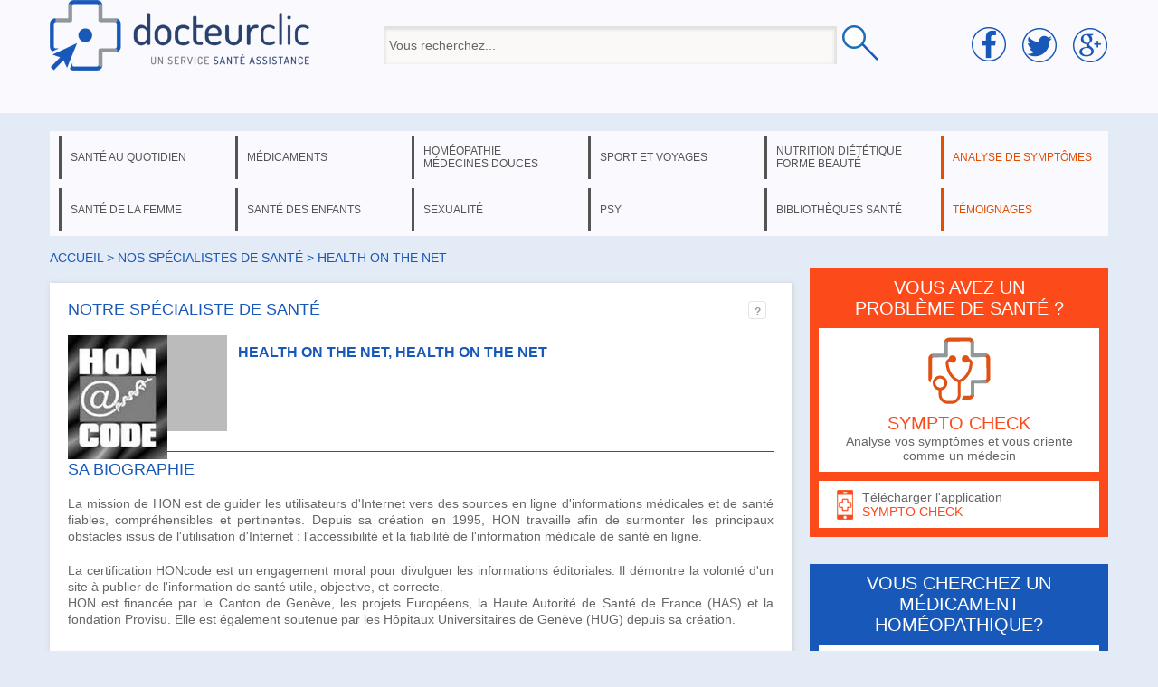

--- FILE ---
content_type: text/html; charset=utf-8
request_url: https://www.docteurclic.com/specialistes/health-on-the-net-17.aspx
body_size: 9458
content:


<!DOCTYPE html PUBLIC "-//W3C//DTD XHTML 1.0 Transitional//EN" "http://www.w3.org/TR/xhtml1/DTD/xhtml1-transitional.dtd">

<html xmlns="http://www.w3.org/1999/xhtml" >
<head><title>
	Health On the Net Health On the Net - Docteurclic.com
</title><meta name="description" content="Retrouvez la biographie et les articles du docteur Health On the Net Health On the Net sur Docteurclic !"><link rel="stylesheet" type="text/css" href="/mycss/docteurclic.css" />
    <script language="javascript" src="/js/functions.js?v=8"></script>
    <link href="https://plus.google.com/104674501217577571811" rel="publisher" />
    
<script type="application/javascript" src="https://yield-manager-deployment.assertive.workers.dev/g33ogvoRvH2ysgZkC"></script>
<script async src="https://www.googletagmanager.com/gtag/js?id=G-ZYV0E263HP"></script>
<script>
  window.dataLayer = window.dataLayer || [];
  function gtag(){dataLayer.push(arguments);}
  gtag('js', new Date());
  gtag('config', 'G-ZYV0E263HP');
</script>


    <style>
    .lireaussi li a{
        margin:5px 0px 5px 0px;
        display:block;
    }
    </style>
</head>
<body id="body">
    <form method="post" action="./questions-specialistes.aspx?id_auteur=17" id="form1">
<div class="aspNetHidden">
<input type="hidden" name="__EVENTTARGET" id="__EVENTTARGET" value="" />
<input type="hidden" name="__EVENTARGUMENT" id="__EVENTARGUMENT" value="" />
<input type="hidden" name="__VIEWSTATE" id="__VIEWSTATE" value="/[base64]" />
</div>

<script type="text/javascript">
//<![CDATA[
var theForm = document.forms['form1'];
if (!theForm) {
    theForm = document.form1;
}
function __doPostBack(eventTarget, eventArgument) {
    if (!theForm.onsubmit || (theForm.onsubmit() != false)) {
        theForm.__EVENTTARGET.value = eventTarget;
        theForm.__EVENTARGUMENT.value = eventArgument;
        theForm.submit();
    }
}
//]]>
</script>


<script src="/WebResource.axd?d=xhsPJRKVoaAExjzm4116BoJKKyatnnO3jh--POUvnzUON2L7MWi6Y0qZaYHGdeASrjkEgETCWPsZOItmYenu-3mdYn41&amp;t=638901613900000000" type="text/javascript"></script>

<div class="aspNetHidden">

	<input type="hidden" name="__VIEWSTATEGENERATOR" id="__VIEWSTATEGENERATOR" value="F95857AE" />
	<input type="hidden" name="__PREVIOUSPAGE" id="__PREVIOUSPAGE" value="hA2rfD14tq3QK0BE63pTt6Q6EAIIg1c-PgKd0gh1XwLdlpEwLy5fkO7pU_7oQpAUwwmmFLxV3nAqcE-dNxjgkMy3uu8BrbT6ByadgMJ7VuIUOOnZ72paPWJ4pI1up3SMEpJw6w2" />
</div>
    

<div id="header">
        <div class="centered">
            <div id="line_head">
              <div id="cell1">
                <a href="/"><img src="/img/logo.png" /></a>
              </div>
              <div id="cell2">
                    <input name="headerUC$searchBx3" type="text" value="Vous recherchez..." id="headerUC_searchBx3" onkeyup="javascript:search_sujet(this.value);" onfocus="this.value=&#39;&#39;" style="height:32px;width:490px;vertical-align:middle;" />
                    <input type="image" name="headerUC$searchtBt" id="headerUC_searchtBt" src="/img/loupe.png" onclick="javascript:WebForm_DoPostBackWithOptions(new WebForm_PostBackOptions(&quot;headerUC$searchtBt&quot;, &quot;&quot;, false, &quot;&quot;, &quot;/mysujets/search.aspx&quot;, false, false))" style="box-shadow:none;vertical-align:middle;" />
                    <div style="position:relative;left:-330px;"><div id="liste_result"></div></div>
              </div>
              <div id="cell3">
                <img src="/img/socialmedia.png" style="" />
              </div>
            </div>
        </div>
    
          

    </div>
    <div class="centered">
    <ul class="menu"><li><a href="#" id="menu1" onclick="dispmenu(1)">santé au quotidien</a></li><li><a href="#" id="menu3" onclick="dispmenu(3)">médicaments</a></li><li><a href="#" id="menu4" onclick="dispmenu(4)">homéopathie médecines douces</a></li><li><a href="#" id="menu6" onclick="dispmenu(6)">sport et voyages</a></li><li><a href="#" id="menu8" onclick="dispmenu(8)">nutrition diététique forme beauté</a></li><li class="orangemenu"><a href="https://www.docteurclic.com/sympto-check/" id="menu11">analyse de symptômes</a></li></ul><ul class="menu"><li><a href="#" id="menu5" onclick="dispmenu(5)">santé de la femme</a></li><li><a href="#" id="menu15" onclick="dispmenu(15)">santé des enfants</a></li><li><a href="#" id="menu9" onclick="dispmenu(9)">sexualité</a></li><li><a href="#" id="menu10" onclick="dispmenu(10)">psy</a></li><li><a href="#" id="menu12" onclick="dispmenu(12)">bibliothèques santé</a></li><li class="orangemenu"><a href="/temoignages/" id="menu13">témoignages</a></li></ul><div id="thessmenu"><div id="menu_1"><span class="rub"><a href="#" onclick="dispmenu(current_menu)" class="close">X</a><span></span></span><ul><li><a href="/a-la-mer-203/sommaire.aspx">à la mer</a></li><li><a href="/a-la-montagne-27/sommaire.aspx">à la montagne</a></li><li><a href="/accidents-domestiques-186/sommaire.aspx">accidents domestiques</a></li><li><a href="/alcool-18/sommaire.aspx">alcool</a></li><li><a href="/allergie-2/sommaire.aspx">allergie</a></li><li><a href="/appareil-digestif-91/sommaire.aspx">appareil digestif</a></li><li><a href="/articulations-145/sommaire.aspx">articulations</a></li><li><a href="/asthme-3/sommaire.aspx">asthme</a></li><li><a href="/avc-accident-vasculaire-cerebral-6/sommaire.aspx">avc: accident vasculaire cérébral</a></li><li><a href="/bilans-analyses-31/sommaire.aspx">bilans & analyses</a></li><li><a href="/bouche-et-gout-105/sommaire.aspx">bouche et goût</a></li><li><a href="/cancers-4/sommaire.aspx">cancers</a></li><li><a href="/chirurgie-144/sommaire.aspx">chirurgie</a></li><li><a href="/cholesterol-7/sommaire.aspx">cholestérol</a></li></ul><ul><li><a href="/colon-89/sommaire.aspx">colon</a></li><li><a href="/diabete-5/sommaire.aspx">diabète</a></li><li><a href="/digestion-93/sommaire.aspx">digestion</a></li><li><a href="/dos-146/sommaire.aspx">dos</a></li><li><a href="/douleurs-130/sommaire.aspx">douleurs</a></li><li><a href="/drogues-19/sommaire.aspx">drogues</a></li><li><a href="/estomac-90/sommaire.aspx">estomac</a></li><li><a href="/examens-medicaux-32/sommaire.aspx">examens médicaux</a></li><li><a href="/facteurs-de-risque-prevention-et-depistage-29/sommaire.aspx">facteurs de risque, prévention et dépistage</a></li><li><a href="/foie-et-voies-biliaires-92/sommaire.aspx">foie et voies biliaires</a></li><li><a href="/froid-173/sommaire.aspx">froid</a></li><li><a href="/genetique-heredite-150/sommaire.aspx">génétique, hérédité</a></li><li><a href="/glandes-131/sommaire.aspx">glandes</a></li><li><a href="/gorge-103/sommaire.aspx">gorge</a></li></ul><ul><li><a href="/grippe-187/sommaire.aspx">grippe</a></li><li><a href="/hepatites-188/sommaire.aspx">hépatites</a></li><li><a href="/hormones-132/sommaire.aspx">hormones</a></li><li><a href="/hypertension-8/sommaire.aspx">hypertension</a></li><li><a href="/imagerie-medicale-33/sommaire.aspx">imagerie médicale</a></li><li><a href="/infarctus-9/sommaire.aspx">infarctus</a></li><li><a href="/maladie-d-alzheimer-189/sommaire.aspx">maladie d'Alzheimer</a></li><li><a href="/maladies-cardiovasculaires-10/sommaire.aspx">maladies cardiovasculaires</a></li><li><a href="/maladies-infectieuses-133/sommaire.aspx">maladies infectieuses</a></li><li><a href="/maladies-respiratoires-94/sommaire.aspx">maladies respiratoires</a></li><li><a href="/maux-de-tete-et-migraines-83/sommaire.aspx">maux de tête et migraines</a></li><li><a href="/medecine-generale-185/sommaire.aspx">médecine générale</a></li><li><a href="/membres-147/sommaire.aspx">membres</a></li></ul><ul><li><a href="/nez-et-odorat-102/sommaire.aspx">nez et odorat</a></li><li><a href="/oreilles-et-ouie-104/sommaire.aspx">oreilles et ouïe</a></li><li><a href="/os-muscles-et-tendons-148/sommaire.aspx">os, muscles et tendons</a></li><li><a href="/peau-et-problemes-de-peau-107/sommaire.aspx">peau et problèmes de peau</a></li><li><a href="/puberte-156/sommaire.aspx">puberté</a></li><li><a href="/reins-et-appareil-urinaire-95/sommaire.aspx">reins et appareil urinaire</a></li><li><a href="/sang-88/sommaire.aspx">sang</a></li><li><a href="/sante-dentaire-106/sommaire.aspx">santé dentaire</a></li><li><a href="/sante-des-seniors-16/sommaire.aspx">santé des seniors</a></li><li><a href="/sante-des-yeux-problemes-de-vue-96/sommaire.aspx">santé des yeux, problèmes de vue</a></li><li><a href="/sante-voyage-26/sommaire.aspx">santé voyage</a></li><li><a href="/soleil-24/sommaire.aspx">soleil</a></li><li><a href="/sommeil-22/sommaire.aspx">sommeil</a></li><li><a href="/stress-23/sommaire.aspx">stress </a></li></ul><ul><li><a href="/systeme-de-sante-en-france-85/sommaire.aspx">système de santé en France</a></li><li><a href="/systeme-nerveux-129/sommaire.aspx">système nerveux</a></li><li><a href="/tabac-21/sommaire.aspx">tabac</a></li><li><a href="/traumatismes-84/sommaire.aspx">traumatismes</a></li><li><a href="/urgence-30/sommaire.aspx">urgence</a></li><li><a href="/vaccinations-12/sommaire.aspx">vaccinations</a></li><li><a href="/veines-et-leurs-maladies-87/sommaire.aspx">veines et leurs maladies</a></li></ul></div><div id="menu_3"><span class="rub"><a href="#" onclick="dispmenu(current_menu)" class="close">X</a><span></span></span><span class="layermedic"><a href="/guide-des-medicaments-35/sommaire.aspx">Guide des médicaments</a><a href="/medicaments-sans-ordonnance-171/sommaire.aspx">Médicaments sans ordonnance</a><a href="/pharmacie-de-montagne-39/sommaire.aspx">Pharmacie de montagne</a><a href="/pharmacie-de-voyage-37/sommaire.aspx">Pharmacie de voyage</a><a href="/pharmacie-familiale-38/sommaire.aspx">Pharmacie familiale</a><hr />VOUS RECHERCHEZ UN MÉDICAMENT<br /><input type="text" value="tapez le nom d'un médicament..." onfocus="this.value=''" name="searchmedic" id="searchmedic" /><input type="button" onclick="window.location.href='/mysujets/search.aspx?medic=' + document.getElementById('searchmedic').value" id="searchmedicbt" value="OK" /></span></div><div id="menu_4"><span class="rub"><a href="#" onclick="dispmenu(current_menu)" class="close">X</a><span></span></span><ul><li><a href="/allergies-139/sommaire.aspx">allergies</a></li><li><a href="/amenorrhee-200/sommaire.aspx">aménorrhée </a></li><li><a href="/anxiete-135/sommaire.aspx">anxiété</a></li><li><a href="/bronchiolite-214/sommaire.aspx">bronchiolite</a></li><li><a href="/constipation-du-bebe-218/sommaire.aspx">Constipation du bébé</a></li><li><a href="/erytheme-fessier-du-nouveau-ne-220/sommaire.aspx">Erythème fessier du nouveau né</a></li><li><a href="/fatigue-224/sommaire.aspx">Fatigue</a></li><li><a href="/fievre-215/sommaire.aspx">fièvre</a></li><li><a href="/grippe-141/sommaire.aspx">grippe</a></li><li><a href="/grossesse-et-vomissements-138/sommaire.aspx">grossesse et vomissements</a></li><li><a href="/homeopathie-au-quotidien-149/sommaire.aspx">homéopathie au quotidien</a></li><li><a href="/homeopathie-en-general-99/sommaire.aspx">homéopathie en général</a></li><li><a href="/homeopathie-pharmacie-de-voyage-205/sommaire.aspx">homéopathie: pharmacie de voyage</a></li></ul><ul><li><a href="/mal-de-mer-137/sommaire.aspx">mal de mer</a></li><li><a href="/medecines-douces-160/sommaire.aspx">médecines douces</a></li><li><a href="/medicaments-homeopathiques-98/sommaire.aspx">médicaments homéopathiques</a></li><li><a href="/menopause-202/sommaire.aspx">ménopause</a></li><li><a href="/menorragies-201/sommaire.aspx">ménorragies</a></li><li><a href="/montagne-et-homeopathie-207/sommaire.aspx">montagne et homéopathie</a></li><li><a href="/osteopathie-et-medecines-manuelles-223/sommaire.aspx">Ostéopathie et médecines manuelles</a></li><li><a href="/reflux-gastro-oesphagien-du-nourrisson-217/sommaire.aspx">Reflux gastro-oesphagien du nourrisson</a></li><li><a href="/regles-douloureuses-199/sommaire.aspx">règles douloureuses</a></li><li><a href="/tabac-142/sommaire.aspx">tabac</a></li><li><a href="/toux-213/sommaire.aspx">toux</a></li><li><a href="/trac-et-examens-136/sommaire.aspx">trac et examens</a></li><li><a href="/traumatismes-134/sommaire.aspx">traumatismes</a></li></ul><ul></ul></div><div id="menu_5"><span class="rub"><a href="#" onclick="dispmenu(current_menu)" class="close">X</a><span></span></span><ul><li><a href="/accouchement-suites-de-couches-allaitement-43/sommaire.aspx">accouchement, suites de couches, allaitement</a></li><li><a href="/anatomie-115/sommaire.aspx">anatomie</a></li><li><a href="/apres-la-menopause-124/sommaire.aspx">après la ménopause</a></li><li><a href="/calendrier-de-la-grossesse-151/sommaire.aspx">calendrier de la grossesse</a></li><li><a href="/cancer-de-la-femme-125/sommaire.aspx">cancer de la femme</a></li><li><a href="/contraception-119/sommaire.aspx">contraception</a></li><li><a href="/fecondite-sterilite-126/sommaire.aspx">fécondité, stérilité</a></li><li><a href="/grossesse-42/sommaire.aspx">grossesse</a></li><li><a href="/hormones-116/sommaire.aspx">hormones</a></li><li><a href="/hygiene-de-vie-44/sommaire.aspx">hygiène de vie</a></li><li><a href="/interruption-de-grossesse-45/sommaire.aspx">interruption de grossesse</a></li><li><a href="/le-dico-sante-de-la-femme-204/sommaire.aspx">le dico santé de la femme</a></li><li><a href="/maladies-sexuellement-transmissibles-122/sommaire.aspx">maladies sexuellement transmissibles</a></li></ul><ul><li><a href="/menopause-123/sommaire.aspx">ménopause</a></li><li><a href="/prevention-et-depistages-117/sommaire.aspx">prévention et dépistages</a></li><li><a href="/puberte-118/sommaire.aspx">puberté</a></li><li><a href="/regles-120/sommaire.aspx">règles</a></li><li><a href="/seins-121/sommaire.aspx">seins</a></li></ul><span style="float:right;margin-top:0px;"><span id="inscr_grossesse"></span><br /><br /><a href="/le-dico-sante-de-la-femme-204/sommaire.aspx" style="float:right;margin-top:80px;" id="ong_f"></a></span></div><div id="menu_6"><span class="rub"><a href="#" onclick="dispmenu(current_menu)" class="close">X</a><span></span></span><ul><li><a href="/environnement-de-montagne-192/sommaire.aspx">environnement de montagne</a></li><li><a href="/gymnastique-50/sommaire.aspx">gymnastique</a></li><li><a href="/homeopathie-pharmacie-de-voyage-206/sommaire.aspx">homéopathie: pharmacie de voyage</a></li><li><a href="/maladies-des-voyages-165/sommaire.aspx">maladies des voyages</a></li><li><a href="/maladies-en-expe-ou-rando-194/sommaire.aspx">maladies en expé ou rando</a></li></ul><ul><li><a href="/medecine-de-montagne-193/sommaire.aspx">médecine de montagne</a></li><li><a href="/partir-en-voyage-166/sommaire.aspx">partir en voyage</a></li><li><a href="/pharmacie-de-voyage-167/sommaire.aspx">pharmacie de voyage</a></li><li><a href="/pharmacie-en-expe-ou-rando-168/sommaire.aspx">pharmacie en expé ou rando</a></li><li><a href="/preparer-une-expe-ou-une-rando-191/sommaire.aspx">préparer une expé ou une rando</a></li><li><a href="/sport-51/sommaire.aspx">sport</a></li><li><a href="/traumatisme-en-expe-ou-rando-196/sommaire.aspx">traumatisme en expé ou rando</a></li></ul><ul><li><a href="/traumatologie-52/sommaire.aspx">traumatologie</a></li><li><a href="/urgence-en-expe-ou-rando-198/sommaire.aspx">urgence en expé ou rando</a></li></ul><a href="/guide-medical-rando-trek-montagne-212/sommaire.aspx" style="float:right;margin-top:110px;" id="ong_m"></a><br style="clear:both" /><span class="layermedic" id="cons_pays"></span></div><div id="menu_8"><span class="rub"><a href="#" onclick="dispmenu(current_menu)" class="close">X</a><span>NUTRITION &nbsp; DIÉTÉTIQUE</span></span><ul><li><a href="/alimentation-66/sommaire.aspx">alimentation</a></li><li><a href="/metabolisme-67/sommaire.aspx">métabolisme</a></li><li><a href="/obesite-86/sommaire.aspx">obésité</a></li><li><a href="/poids-68/sommaire.aspx">poids</a></li><li><a href="/regimes-medicalises-70/sommaire.aspx">régimes médicalisés</a></li><li><a href="/regimes-minceur-69/sommaire.aspx">régimes minceur</a></li><span class="rub2">FORME &nbsp; BEAUTÉ</span><li><a href="/activite-physique-163/sommaire.aspx">activité physique</a></li><li><a href="/cheveux-60/sommaire.aspx">cheveux</a></li><li><a href="/chirurgie-esthetique-61/sommaire.aspx">chirurgie esthétique</a></li><li><a href="/forme-intellectuelle-162/sommaire.aspx">forme intellectuelle</a></li><li><a href="/gym-massages-relaxation-161/sommaire.aspx">gym, massages, relaxation</a></li><li><a href="/hygiene-65/sommaire.aspx">hygiène</a></li><li><a href="/peau-62/sommaire.aspx">peau</a></li><li><a href="/silhouette-63/sommaire.aspx">silhouette</a></li><li><a href="/thalassotherapie-157/sommaire.aspx">thalassothérapie</a></li></ul></div><div id="menu_9"><span class="rub"><a href="#" onclick="dispmenu(current_menu)" class="close">X</a><span></span></span><ul><li><a href="/appareil-genital-feminin-72/sommaire.aspx">appareil génital féminin</a></li><li><a href="/appareil-genital-masculin-71/sommaire.aspx">appareil génital masculin</a></li><li><a href="/contraception-111/sommaire.aspx">contraception</a></li><li><a href="/maladies-sexuellement-transmissibles-73/sommaire.aspx">maladies sexuellement transmissibles</a></li><li><a href="/problemes-sexuels-74/sommaire.aspx">problèmes sexuels</a></li><li><a href="/seins-113/sommaire.aspx">seins</a></li><li><a href="/sexualite-de-l-enfant-109/sommaire.aspx">sexualité de l'enfant</a></li><li><a href="/sexualite-des-ados-108/sommaire.aspx">sexualité des ados</a></li><li><a href="/sexualite-et-rapports-sexuels-76/sommaire.aspx">sexualité et rapports sexuels</a></li><li><a href="/sterilite-77/sommaire.aspx">stérilité</a></li><li><a href="/vih-sida-140/sommaire.aspx">VIH: Sida</a></li></ul></div><div id="menu_10"><span class="rub"><a href="#" onclick="dispmenu(current_menu)" class="close">X</a><span></span></span><ul><li><a href="/etudes-154/sommaire.aspx">études</a></li><li><a href="/fonctions-du-cerveau-79/sommaire.aspx">fonctions du cerveau</a></li><li><a href="/psychiatrie-80/sommaire.aspx">psychiatrie</a></li><li><a href="/psychologie-153/sommaire.aspx">psychologie</a></li><li><a href="/psychologie-de-l-enfant-152/sommaire.aspx">psychologie de l'enfant</a></li><li><a href="/toxicomanie-82/sommaire.aspx">toxicomanie</a></li></ul></div><div id="menu_12"><span class="rub"><a href="#" onclick="dispmenu(current_menu)" class="close">X</a><span></span></span><ul><li><a href="/mysujets/actualites.aspx">actualités santé</a></li><li><a href="/specialistes/les-questions.aspx">avis médecin</a></li><li><a href="/mysujets/encyclopedie-medicale.aspx">encyclopédie</a></li><li><a href="/faq/les-faqs.aspx">foire aux questions</a></li><li><a href="/newsletter/Default.aspx">newsletters</a></li><li><a href="/conseil-pratique/Default.aspx">que faire en cas de ... ?</a></li><li><a href="/testez-vous/Default.aspx">tests santé</a></li></ul></div><div id="menu_15"><span class="rub"><a href="#" onclick="dispmenu(current_menu)" class="close">X</a><span></span></span><ul><li><a href="/maladies-infantiles-190/sommaire.aspx">maladies infantiles</a></li><li><a href="/sante-bebe-127/sommaire.aspx">santé bébé</a></li><li><a href="/sante-de-l-enfant-15/sommaire.aspx">santé de l'enfant</a></li></ul><span style="float:right;margin:0px 10px 0px 0px;"><a href="/guide-medical-de-la-petite-enfance-216/sommaire.aspx" style="float:right;margin-top:-10px;" id="ong_e"></a></span></div></div><br />
    <div id="_820">
        <div id="chemin"><a href="/">Accueil</a> > <a href="/specialistes/nos-specialistes.aspx">Nos spécialistes de santé</a> > Health On the Net</div>
        
        <div class="div_edit">
        <span class="h2">Notre spécialiste de santé</span>
        <span class="aide"><a href="/aide/avis-medical-ligne-definition.aspx" onmouseover="help('h-am2',1)" onmouseout="help('h-am2',0)">?</a><div id="h-am2"></div></span>
        <br /><br />
        <div class="illu"><img src="/img/auteurs2/auteur-196-110.jpg" /></div><div><h1>Health On the Net, Health On the Net</h1><em></em><br /><br /></div>
        
        <br style="clear:both" />
        
        <hr style="margin:10px 0px 10px 0px" />
        <span class="h2">SA BIOGRAPHIE</span>
        <br /><br />
        <div align="justify">La mission de HON est de guider les utilisateurs d'Internet vers des sources en ligne d'informations médicales et de santé fiables, compréhensibles et pertinentes. Depuis sa création en 1995, HON travaille afin de surmonter les principaux obstacles issus de l'utilisation d'Internet : l'accessibilité et la fiabilité de l'information médicale de santé en ligne.  <br /><br />La certification HONcode est un engagement  moral pour divulguer les informations éditoriales. Il démontre la volonté d'un site à publier de l'information de santé utile, objective, et correcte. <br />HON est financée par le Canton de Genève, les projets Européens, la Haute Autorité de Santé de France (HAS) et la fondation Provisu. Elle est également soutenue par les Hôpitaux Universitaires de Genève (HUG) depuis sa création. </div>
        <br /><br /><div class="smalltext">Au regard des articles L. 4113-13 et R. 4113-110 du Code de la santé publique française, pour consulter les liens d’intérêt que le Health On the Net pourrait avoir avec des entreprises et établissements produisant ou exploitant des produits de santé ou des organismes de conseil intervenant sur ces produits veuillez <a href="https://www.transparence.sante.gouv.fr/flow/rechercheBeneficiaires?execution=e2s1" style="text-decoration:underline">cliquer ici</a></div>
        </div>
        <div class="div_edit"><a name="article"></a><span class="h2">LES ARTICLES AYANT BÉNÉFICIÉ DE SA CONTRIBUTION</span><ul id="sesart" class="lireaussi"><li><a href="/a-propos/charte-health-on-the-net.aspx">- Charte Health On the Net</a></li></ul><script type="text/javascript">nb_element['sesart']=0;</script></div>
    </div>
    <div id="_330">
        
<div class="pub">
    <!-- /66386742/docteurclic_sid_pave -->
    <div id='div-gpt-docteurclic_sid_pave'>
    <script>
        googletag.cmd.push(function () { googletag.display('div-gpt-docteurclic_sid_pave'); });
    </script>
</div>

</div>

<div class="bloccarre" id="bloc1">
    vous avez un<br />problème de santé ?
    <div onclick="window.location.href='/sympto-check/'">
        <img src="/img/sympto.png" />
       <span class="bigtext">Sympto Check</span>
       Analyse vos symptômes et vous oriente comme un médecin
    </div>
    <div style="text-align:left" onclick="disp_app(1)">
        <img src="/img/app-sympto.png" />Télécharger l'application <span>sympto check</span>
    </div>
</div>


<div class="pub">
    <!-- /66386742/docteurclic_sid_pave_alt -->
    <div id='div-gpt-docteurclic_sid_pave_alt'>
    <script>
        googletag.cmd.push(function () { googletag.display('div-gpt-docteurclic_sid_pave_alt'); });
    </script>
    </div>
</div>


<div class="bloccarre" id="bloc4">
    Vous cherchez un médicament homéopathique?<br />
    <div onclick="window.location.href='/imeo/imeo.aspx'">
        <img src="/img/imeo.png" />
       <span class="bigtext">Iméo Check</span>
       trouve le médicament homéopathique qui correspond à vos symptômes
    </div>
    <div onclick="disp_app(4)">
       <img src="/img/app-imeo.png" />Télécharger l'application <span>Iméo Check</span>
    </div>
</div>

<div class="bloccarre2">
    <div>
        <img src="/img/newsletter.png" />
        <br />Newsletter
    </div>
    Tenez vous au courant des dernières<br />nouvelles dans le domaine de la santé
    <br />
    <input type="text" name="emailnewsletter" />
    <input type="image" name="rightcolUC$addNewsletterBt" id="rightcolUC_addNewsletterBt" src="/img/flnext.png" onclick="javascript:WebForm_DoPostBackWithOptions(new WebForm_PostBackOptions(&quot;rightcolUC$addNewsletterBt&quot;, &quot;&quot;, false, &quot;&quot;, &quot;/newsletter/abonews.aspx?action=subscribe&quot;, false, false))" />
</div>


<div class="pub">
    <!-- /66386742/docteurclic_sid_skyscraper -->
    <div id='div-gpt-docteurclic_sid_skyscraper'>
    <script>
    googletag.cmd.push(function () { googletag.display('div-gpt-docteurclic_sid_skyscraper'); });
    </script>
    </div>
</div>


<div class="div_edit" onclick="window.location.href='/testez-vous/'">
    <img src="/img/tests.png" />
    <span class="orangetext">Testez-vous</span>
</div>

<div class="div_edit" onclick="window.location.href='/newsletter/suivi_grossesse.aspx'">
    <img src="/img/grossesse.png" />
    <span class="turquoisetext">Suivi de grossesse</span>
</div>

 
    </div>
    
</div> 

        <br style="clear:both" />
        <br />
        <div align="center" class="footer uc">
            <a href="/mentions.aspx?s=11076" class="uc">CONDITIONS GÉNÉRALES DES SERVICES, D'UTILISATION ET DE VENTE DES APPLICATIONS ET SERVICES DE SANTÉ ASSISTANCE (CGSUV)</a><br />
            
            <a href="/mentions.aspx?s=11009" class="uc">Notice d'information et de consentement de Santé Assistance</a><br />
            
            <a href="/mentions.aspx?s=11077" class="uc">INFORMATIONS LÉGALES</a> | 
            CONTACT@SANTEASSISTANCE.COM | 167 AVENUE DE WAGRAM, 75017 PARIS | COPYRIGHT SANTÉ ASSISTANCE  2026<br />
        </div>


<script type="text/javascript">
    (function (i, s, o, g, r, a, m) {
        i['GoogleAnalyticsObject'] = r; i[r] = i[r] || function () {
            (i[r].q = i[r].q || []).push(arguments)
        }, i[r].l = 1 * new Date(); a = s.createElement(o),
  m = s.getElementsByTagName(o)[0]; a.async = 1; a.src = g; m.parentNode.insertBefore(a, m)
    })(window, document, 'script', '//www.google-analytics.com/analytics.js', 'ga');

    ga('create', 'UA-1737492-1', 'auto');
    ga('send', 'pageview');
</script>

<script data-cfasync="false" language="javascript" async src="//udmserve.net/udm/img.fetch?sid=14752;tid=1;dt=6;"></script>

    </form>
</body>
</html>


--- FILE ---
content_type: text/javascript
request_url: https://g33ogvorvh2ysgzkc.ay.delivery/manager-script/yield-manager-script-v3.0.16-hotfix.9-prod
body_size: 42470
content:
/**
 * Assertive Yield - Yield Manager script.
 * v3.0.16-hotfix.9
 *
 * © 2018-2025 Assertive Yield B.V. All Rights Reserved.
 */
!function(e){function t(e,t){(null==t||t>e.length)&&(t=e.length);for(var n=0,r=new Array(t);n<t;n++)r[n]=e[n];return r}function n(e,n){if(e){if("string"==typeof e)return t(e,n);var r=Object.prototype.toString.call(e).slice(8,-1);return"Object"===r&&e.constructor&&(r=e.constructor.name),"Map"===r||"Set"===r?Array.from(e):"Arguments"===r||/^(?:Ui|I)nt(?:8|16|32)(?:Clamped)?Array$/.test(r)?t(e,n):void 0}}function r(e,t){return function(e){if(Array.isArray(e))return e}(e)||function(e,t){var n=null==e?null:"undefined"!=typeof Symbol&&e[Symbol.iterator]||e["@@iterator"];if(null!=n){var r,i,o=[],a=!0,c=!1;try{for(n=n.call(e);!(a=(r=n.next()).done)&&(o.push(r.value),!t||o.length!==t);a=!0);}catch(e){c=!0,i=e}finally{try{a||null==n.return||n.return()}finally{if(c)throw i}}return o}}(e,t)||n(e,t)||function(){throw new TypeError("Invalid attempt to destructure non-iterable instance.\nIn order to be iterable, non-array objects must have a [Symbol.iterator]() method.")}()}function i(e){return i="function"==typeof Symbol&&"symbol"==typeof Symbol.iterator?function(e){return typeof e}:function(e){return e&&"function"==typeof Symbol&&e.constructor===Symbol&&e!==Symbol.prototype?"symbol":typeof e},i(e)}function o(e){return function(e){if(Array.isArray(e))return t(e)}(e)||function(e){if("undefined"!=typeof Symbol&&null!=e[Symbol.iterator]||null!=e["@@iterator"])return Array.from(e)}(e)||n(e)||function(){throw new TypeError("Invalid attempt to spread non-iterable instance.\nIn order to be iterable, non-array objects must have a [Symbol.iterator]() method.")}()}function a(e,t,n,r,i,o,a){try{var c=e[o](a),s=c.value}catch(e){return void n(e)}c.done?t(s):Promise.resolve(s).then(r,i)}function c(e){return function(){var t=this,n=arguments;return new Promise((function(r,i){var o=e.apply(t,n);function c(e){a(o,r,i,c,s,"next",e)}function s(e){a(o,r,i,c,s,"throw",e)}c(void 0)}))}}function s(e,t,n){return t in e?Object.defineProperty(e,t,{value:n,enumerable:!0,configurable:!0,writable:!0}):e[t]=n,e}var l,u=Object.prototype,d=u.hasOwnProperty,f="function"==typeof Symbol?Symbol:{},p=f.iterator||"@@iterator",g=f.asyncIterator||"@@asyncIterator",h=f.toStringTag||"@@toStringTag";function v(e,t,n,r){var i=t&&t.prototype instanceof O?t:O,o=Object.create(i.prototype),a=new x(r||[]);return o._invoke=function(e,t,n){var r=y;return function(i,o){if(r===E)throw new Error("Generator is already running");if(r===w){if("throw"===i)throw o;return B()}for(n.method=i,n.arg=o;;){var a=n.delegate;if(a){var c=C(a,n);if(c){if(c===T)continue;return c}}if("next"===n.method)n.sent=n._sent=n.arg;else if("throw"===n.method){if(r===y)throw r=w,n.arg;n.dispatchException(n.arg)}else"return"===n.method&&n.abrupt("return",n.arg);r=E;var s=m(e,t,n);if("normal"===s.type){if(r=n.done?w:b,s.arg===T)continue;return{value:s.arg,done:n.done}}"throw"===s.type&&(r=w,n.method="throw",n.arg=s.arg)}}}(e,n,a),o}function m(e,t,n){try{return{type:"normal",arg:e.call(t,n)}}catch(e){return{type:"throw",arg:e}}}var y="suspendedStart",b="suspendedYield",E="executing",w="completed",T={};function O(){}function I(){}function S(){}var A={};A[p]=function(){return this};var R=Object.getPrototypeOf,_=R&&R(R(j([])));_&&_!==u&&d.call(_,p)&&(A=_);var U=S.prototype=O.prototype=Object.create(A);function N(e){["next","throw","return"].forEach((function(t){e[t]=function(e){return this._invoke(t,e)}}))}function P(e){var t="function"==typeof e&&e.constructor;return!!t&&(t===I||"GeneratorFunction"===(t.displayName||t.name))}function D(e,t){function n(r,o,a,c){var s=m(e[r],e,o);if("throw"!==s.type){var l=s.arg,u=l.value;return u&&"object"===i(u)&&d.call(u,"__await")?t.resolve(u.__await).then((function(e){n("next",e,a,c)}),(function(e){n("throw",e,a,c)})):t.resolve(u).then((function(e){l.value=e,a(l)}),(function(e){return n("throw",e,a,c)}))}c(s.arg)}var r;this._invoke=function(e,i){function o(){return new t((function(t,r){n(e,i,t,r)}))}return r=r?r.then(o,o):o()}}function C(e,t){var n=e.iterator[t.method];if(n===l){if(t.delegate=null,"throw"===t.method){if(e.iterator.return&&(t.method="return",t.arg=l,C(e,t),"throw"===t.method))return T;t.method="throw",t.arg=new TypeError("The iterator does not provide a 'throw' method")}return T}var r=m(n,e.iterator,t.arg);if("throw"===r.type)return t.method="throw",t.arg=r.arg,t.delegate=null,T;var i=r.arg;return i?i.done?(t[e.resultName]=i.value,t.next=e.nextLoc,"return"!==t.method&&(t.method="next",t.arg=l),t.delegate=null,T):i:(t.method="throw",t.arg=new TypeError("iterator result is not an object"),t.delegate=null,T)}function M(e){var t={tryLoc:e[0]};1 in e&&(t.catchLoc=e[1]),2 in e&&(t.finallyLoc=e[2],t.afterLoc=e[3]),this.tryEntries.push(t)}function L(e){var t=e.completion||{};t.type="normal",delete t.arg,e.completion=t}function x(e){this.tryEntries=[{tryLoc:"root"}],e.forEach(M,this),this.reset(!0)}function j(e){if(e){var t=e[p];if(t)return t.call(e);if("function"==typeof e.next)return e;if(!isNaN(e.length)){var n=-1,r=function t(){for(;++n<e.length;)if(d.call(e,n))return t.value=e[n],t.done=!1,t;return t.value=l,t.done=!0,t};return r.next=r}}return{next:B}}function B(){return{value:l,done:!0}}I.prototype=U.constructor=S,S.constructor=I,S[h]=I.displayName="GeneratorFunction",N(D.prototype),D.prototype[g]=function(){return this},N(U),U[h]="Generator",U[p]=function(){return this},U.toString=function(){return"[object Generator]"},x.prototype={constructor:x,reset:function(e){if(this.prev=0,this.next=0,this.sent=this._sent=l,this.done=!1,this.delegate=null,this.method="next",this.arg=l,this.tryEntries.forEach(L),!e)for(var t in this)"t"===t.charAt(0)&&d.call(this,t)&&!isNaN(+t.slice(1))&&(this[t]=l)},stop:function(){this.done=!0;var e=this.tryEntries[0].completion;if("throw"===e.type)throw e.arg;return this.rval},dispatchException:function(e){if(this.done)throw e;var t=this;function n(n,r){return o.type="throw",o.arg=e,t.next=n,r&&(t.method="next",t.arg=l),!!r}for(var r=this.tryEntries.length-1;r>=0;--r){var i=this.tryEntries[r],o=i.completion;if("root"===i.tryLoc)return n("end");if(i.tryLoc<=this.prev){var a=d.call(i,"catchLoc"),c=d.call(i,"finallyLoc");if(a&&c){if(this.prev<i.catchLoc)return n(i.catchLoc,!0);if(this.prev<i.finallyLoc)return n(i.finallyLoc)}else if(a){if(this.prev<i.catchLoc)return n(i.catchLoc,!0)}else{if(!c)throw new Error("try statement without catch or finally");if(this.prev<i.finallyLoc)return n(i.finallyLoc)}}}},abrupt:function(e,t){for(var n=this.tryEntries.length-1;n>=0;--n){var r=this.tryEntries[n];if(r.tryLoc<=this.prev&&d.call(r,"finallyLoc")&&this.prev<r.finallyLoc){var i=r;break}}i&&("break"===e||"continue"===e)&&i.tryLoc<=t&&t<=i.finallyLoc&&(i=null);var o=i?i.completion:{};return o.type=e,o.arg=t,i?(this.method="next",this.next=i.finallyLoc,T):this.complete(o)},complete:function(e,t){if("throw"===e.type)throw e.arg;return"break"===e.type||"continue"===e.type?this.next=e.arg:"return"===e.type?(this.rval=this.arg=e.arg,this.method="return",this.next="end"):"normal"===e.type&&t&&(this.next=t),T},finish:function(e){for(var t=this.tryEntries.length-1;t>=0;--t){var n=this.tryEntries[t];if(n.finallyLoc===e)return this.complete(n.completion,n.afterLoc),L(n),T}},catch:function(e){for(var t=this.tryEntries.length-1;t>=0;--t){var n=this.tryEntries[t];if(n.tryLoc===e){var r=n.completion;if("throw"===r.type){var i=r.arg;L(n)}return i}}throw new Error("illegal catch attempt")},delegateYield:function(e,t,n){return this.delegate={iterator:j(e),resultName:t,nextLoc:n},"next"===this.method&&(this.arg=l),T}};var F,k,z,H,W={wrap:v,isGeneratorFunction:P,AsyncIterator:D,mark:function(e){return Object.setPrototypeOf?Object.setPrototypeOf(e,S):(e.__proto__=S,h in e||(e[h]="GeneratorFunction")),e.prototype=Object.create(U),e},awrap:function(e){return{__await:e}},async:function(e,t,n,r,i){void 0===i&&(i=Promise);var o=new D(v(e,t,n,r),i);return P(t)?o:o.next().then((function(e){return e.done?e.value:o.next()}))},keys:function(e){var t=[];for(var n in e)t.push(n);return t.reverse(),function n(){for(;t.length;){var r=t.pop();if(r in e)return n.value=r,n.done=!1,n}return n.done=!0,n}},values:j};function G(e){var t=this.constructor;return this.then((function(n){return t.resolve(e()).then((function(){return n}))}),(function(n){return t.resolve(e()).then((function(){return t.reject(n)}))}))}function V(e){return new this((function(t,n){if(!e||void 0===e.length)return n(new TypeError(i(e)+" "+e+" is not iterable(cannot read property Symbol(Symbol.iterator))"));var r=Array.prototype.slice.call(e);if(0===r.length)return t([]);var o=r.length;function a(e,n){if(n&&("object"===i(n)||"function"==typeof n)){var c=n.then;if("function"==typeof c)return void c.call(n,(function(t){a(e,t)}),(function(n){r[e]={status:"rejected",reason:n},0==--o&&t(r)}))}r[e]={status:"fulfilled",value:n},0==--o&&t(r)}for(var c=0;c<r.length;c++)a(c,r[c])}))}function Y(e,t){this.name="AggregateError",this.errors=e,this.message=t||""}function q(e){var t=this;return new t((function(n,r){if(!e||void 0===e.length)return r(new TypeError("Promise.any accepts an array"));var i=Array.prototype.slice.call(e);if(0===i.length)return r();for(var o=[],a=0;a<i.length;a++)try{t.resolve(i[a]).then(n).catch((function(e){o.push(e),o.length===i.length&&r(new Y(o,"All promises were rejected"))}))}catch(e){r(e)}}))}Array.prototype.find||(Array.prototype.find=function(e){if(null==this)throw new TypeError("Array.prototype.find called on null or undefined");if("function"!=typeof e)throw new TypeError("predicate must be a function");for(var t=Object(this),n=t.length>>>0,r=arguments[1],i=void 0,o=0;o<n;o++)if(i=t[o],e.call(r,i,o,t))return i}),Array.prototype.findIndex||Object.defineProperty(Array.prototype,"findIndex",{value:function(e){if(null==this)throw new TypeError('"this" is null or not defined');var t=Object(this),n=t.length>>>0;if("function"!=typeof e)throw new TypeError("predicate must be a function");for(var r=arguments[1],i=0;i<n;){var o=t[i];if(e.call(r,o,i,t))return i;i++}return-1}}),Array.prototype.includes||(Array.prototype.includes=function(e){if(null==this)throw new TypeError("Array.prototype.includes called on null or undefined");var t=Object(this),n=parseInt(t.length,10)||0;if(0===n)return!1;var r,i,o=parseInt(arguments[1],10)||0;for(0<=o?r=o:(r=n+o)<0&&(r=0);r<n;){if(e===(i=t[r])||e!=e&&i!=i)return!0;r++}return!1}),Array.from||(Array.from=(F=Object.prototype.toString,k=function(e){return"function"==typeof e||"[object Function]"===F.call(e)},z=Math.pow(2,53)-1,H=function(e){var t,n=(t=Number(e),isNaN(t)?0:0!==t&&isFinite(t)?(0<t?1:-1)*Math.floor(Math.abs(t)):t);return Math.min(Math.max(n,0),z)},function(e){var t=Object(e);if(null==e)throw new TypeError("Array.from requires an array-like object - not null or undefined");var n,r=1<arguments.length?arguments[1]:void 0;if(void 0!==r){if(!k(r))throw new TypeError("Array.from: when provided, the second argument must be a function");2<arguments.length&&(n=arguments[2])}for(var i,o=H(t.length),a=k(this)?Object(new this(o)):new Array(o),c=0;c<o;)i=t[c],a[c]=r?void 0===n?r(i,c):r.call(n,i,c):i,c+=1;return a.length=o,a})),"function"!=typeof Object.entries&&(Object.entries=function(e){for(var t=Object.keys(e),n=t.length,r=new Array(n);n--;)r[n]=[t[n],e[t[n]]];return r}),"function"!=typeof Object.values&&(Object.values=function(e){for(var t=Object.keys(e),n=t.length,r=new Array(n);n--;)r[n]=e[t[n]];return r}),"function"!=typeof Object.assign&&(Object.assign=function(e){if(null==e)throw new TypeError("Cannot convert undefined or null to object");for(var t=Object(e),n=1;n<arguments.length;n++){var r=arguments[n];if(null!=r)for(var i in r)r.hasOwnProperty(i)&&(t[i]=r[i])}return t}),String.prototype.startsWith||(String.prototype.startsWith=function(e,t){return t=t||0,this.substr(t,e.length)===e}),String.prototype.endsWith||(String.prototype.endsWith=function(e,t){return t<this.length?t|=0:t=this.length,this.substr(t-e.length,e.length)===e}),String.prototype.includes||(String.prototype.includes=function(e,t){return"number"!=typeof t&&(t=0),!(t+e.length>this.length)&&-1!==this.indexOf(e,t)}),Y.prototype=Error.prototype;var J=setTimeout;function Z(e){return Boolean(e&&void 0!==e.length)}function K(){}function X(e){if(!(this instanceof X))throw new TypeError("Promises must be constructed via new");if("function"!=typeof e)throw new TypeError("not a function");this._state=0,this._handled=!1,this._value=void 0,this._deferreds=[],re(e,this)}function Q(e,t){for(;3===e._state;)e=e._value;0!==e._state?(e._handled=!0,X._immediateFn((function(){var n=1===e._state?t.onFulfilled:t.onRejected;if(null!==n){var r;try{r=n(e._value)}catch(e){return void ee(t.promise,e)}$(t.promise,r)}else(1===e._state?$:ee)(t.promise,e._value)}))):e._deferreds.push(t)}function $(e,t){try{if(t===e)throw new TypeError("A promise cannot be resolved with itself.");if(t&&("object"===i(t)||"function"==typeof t)){var n=t.then;if(t instanceof X)return e._state=3,e._value=t,void te(e);if("function"==typeof n)return void re((r=n,o=t,function(){r.apply(o,arguments)}),e)}e._state=1,e._value=t,te(e)}catch(t){ee(e,t)}var r,o}function ee(e,t){e._state=2,e._value=t,te(e)}function te(e){2===e._state&&0===e._deferreds.length&&X._immediateFn((function(){e._handled||X._unhandledRejectionFn(e._value)}));for(var t=0,n=e._deferreds.length;t<n;t++)Q(e,e._deferreds[t]);e._deferreds=null}function ne(e,t,n){this.onFulfilled="function"==typeof e?e:null,this.onRejected="function"==typeof t?t:null,this.promise=n}function re(e,t){var n=!1;try{e((function(e){n||(n=!0,$(t,e))}),(function(e){n||(n=!0,ee(t,e))}))}catch(e){if(n)return;n=!0,ee(t,e)}}X.prototype.catch=function(e){return this.then(null,e)},X.prototype.then=function(e,t){var n=new this.constructor(K);return Q(this,new ne(e,t,n)),n},X.prototype.finally=G,X.all=function(e){return new X((function(t,n){if(!Z(e))return n(new TypeError("Promise.all accepts an array"));var r=Array.prototype.slice.call(e);if(0===r.length)return t([]);var o=r.length;function a(e,c){try{if(c&&("object"===i(c)||"function"==typeof c)){var s=c.then;if("function"==typeof s)return void s.call(c,(function(t){a(e,t)}),n)}r[e]=c,0==--o&&t(r)}catch(e){n(e)}}for(var c=0;c<r.length;c++)a(c,r[c])}))},X.any=q,X.allSettled=V,X.resolve=function(e){return e&&"object"===i(e)&&e.constructor===X?e:new X((function(t){t(e)}))},X.reject=function(e){return new X((function(t,n){n(e)}))},X.race=function(e){return new X((function(t,n){if(!Z(e))return n(new TypeError("Promise.race accepts an array"));for(var r=0,i=e.length;r<i;r++)X.resolve(e[r]).then(t,n)}))},X._immediateFn="function"==typeof setImmediate&&function(e){setImmediate(e)}||function(e){J(e,0)},X._unhandledRejectionFn=function(e){"undefined"!=typeof console&&console&&console.warn("Possible Unhandled Promise Rejection:",e)};var ie,oe,ae,ce,se,le=function(){if("undefined"!=typeof self)return self;if("undefined"!=typeof window)return window;if("undefined"!=typeof global)return global;throw new Error("unable to locate global object")}();function ue(e){return ue="function"==typeof Symbol&&"symbol"==typeof Symbol.iterator?function(e){return typeof e}:function(e){return e&&"function"==typeof Symbol&&e.constructor===Symbol&&e!==Symbol.prototype?"symbol":typeof e},ue(e)}function de(e){var t=function(e,t){if("object"!=ue(e)||!e)return e;var n=e[Symbol.toPrimitive];if(void 0!==n){var r=n.call(e,t||"default");if("object"!=ue(r))return r;throw new TypeError("@@toPrimitive must return a primitive value.")}return("string"===t?String:Number)(e)}(e,"string");return"symbol"==ue(t)?t:t+""}function fe(e,t,n){return(t=de(t))in e?Object.defineProperty(e,t,{value:n,enumerable:!0,configurable:!0,writable:!0}):e[t]=n,e}"function"!=typeof le.Promise?le.Promise=X:(le.Promise.prototype.finally||(le.Promise.prototype.finally=G),le.Promise.allSettled||(le.Promise.allSettled=V),le.Promise.any||(le.Promise.any=q));var pe,ge="ayManagerEnv";!function(e){e.BETA="beta",e.STABLE="stable",e.LEGACY="legacy"}(pe||(pe={}));var he,ve,me;fe(ie={},pe.BETA,"3.0.16-hotfix.7"),fe(ie,pe.STABLE,"3.0.7-hotfix.1"),fe(ie,pe.LEGACY,"3.0.7-hotfix.1");!function(e){e.MANUAL="manual",e.HISTORY="history"}(he||(he={})),function(e){e.PLACEMENTS="placements",e.BIDDERS="bidders",e.NAMESPACE="namespace",e.VERSIONS="versions",e.SETTINGS="settings"}(ve||(ve={})),function(e){e.PLACEMENTS="Placements",e.BIDDERS="Bidders",e.NAMESPACE="Namespace",e.VERSIONS="Versions",e.SETTINGS="Settings"}(me||(me={}));var ye,be=/\w(?:[\w ]*\w)?/,Ee=new RegExp("(".concat(be.source,")(?:\\.").concat(be.source,")*")),we=new RegExp("(\\[\\[ *)"+"(".concat(Ee.source,")")+"( *\\]\\])");!function(e){e.JAVASCRIPT="JAVASCRIPT",e.DROPDOWN="DROPDOWN",e.DROPDOWN_CREATABLE="DROPDOWN_CREATABLE",e.DROPDOWNMULTI="DROPDOWNMULTI",e.DROPDOWNMULTI_CREATABLE="DROPDOWNMULTI_CREATABLE",e.TEXT="TEXT",e.SWITCHER="SWITCHER",e.CSS="CSS",e.HTML="HTML",e._SIZES="_SIZES",e._PARAMS_LIST="_PARAMS_LIST",e._REFRESH="_REFRESH",e._PATH="_PATH"}(ye||(ye={}));var Te,Oe,Ie,Se,Ae,Re,_e,Ue,Ne,Pe,De,Ce,Me,Le,xe,je,Be,Fe,ke,ze,He,We,Ge=["beforebegin","afterbegin","beforeend","afterend"];!function(e){e.BANNER="banner",e.VIDEO_OUTSTREAM="video - outstream"}(Te||(Te={})),function(e){e.HTML5="html5",e.COOKIE="cookie"}(Oe||(Oe={})),function(e){e.AD_UNIT_DEFAULTS="AD_UNIT_DEFAULTS",e.AD_UNITS="AD_UNITS",e.PLACEMENT_DEFAULTS="PLACEMENT_DEFAULTS",e.PLACEMENTS="PLACEMENTS",e.HTML_UNITS="HTML_UNITS",e.BIDDERS="BIDDERS",e.PARAMS_OVERRIDE="PARAMS_OVERRIDE",e.REFRESH_CONTROLS="REFRESH_CONTROLS"}(Ie||(Ie={})),fe(oe={},Ie.AD_UNITS,{enabled:{renderType:ye.SWITCHER,isPopOver:!1,label:"Enabled"},path:{renderType:ye._PATH,needsParsing:!0,trimValueOnSave:!0,isPopOver:!1,label:"Ad Unit path",isDynamicOptions:!1,invertTruncatedDisplay:!0,explanation:'The GPT full Ad Unit path (e.g. /19968336/header-bid-tag-0). \nMore info: https://developers.google.com/publisher-tag/guides/get-started#ad-unit-path. \nYou can also have the Ad Unit path "inside" a Yield Manager variable and use that variable name here.'},name:{renderType:ye.TEXT,trimValueOnSave:!0,isPopOver:!1,label:"Internal Name",explanation:"A unique name to identify this Ad Unit."},conditions:{renderType:ye.DROPDOWNMULTI,isPopOver:!0,label:"Enable if",isDynamicOptions:!0,allowEmpty:!0,emptyPlaceholder:"always",explanation:"If provided, the Ad Unit will only be enabled if all conditions evaluate to be true."},mediaTypes:{renderType:ye.DROPDOWNMULTI,options:Object.values(Te),isPopOver:!0,label:"Media types"},sizes:{renderType:ye._SIZES,isPopOver:!0,label:"Sizes",isDynamicOptions:!0,explanation:"All sizes this Ad Unit can accept. Prebid recommends that the AdUnit sizes should match the GPT sizes. \n\nThe size of the video player for video media types can be specified by appending the 'v' letter to it.\n\nThe 'fluid' size will only take effect for GAM."},refresh:{renderType:ye._REFRESH,isPopOver:!0,label:"Refresh",explanation:"Use either a simple numeric value (in seconds) or select 'refresh controls' that you've created (Namespace > Refresh Controls).",emptyValue:null}}),fe(oe,Ie.PLACEMENTS,{enabled:{renderType:ye.SWITCHER,isPopOver:!1,label:"Enabled"},code:{renderType:ye.TEXT,isPopOver:!1,trimValueOnSave:!0,label:"Identifier Name",explanation:"GPT HTML div ID (ID of the div that will contain this Ad Unit). e.g. div-gpt-ad-header.\n\nIf you have two Placements with the same Identifier Name, be sure to add conditions so that they are never enabled at the same time."},name:{renderType:ye.TEXT,trimValueOnSave:!0,isPopOver:!1,label:"Internal Name",explanation:"A unique name to identify this Placement in Yield Manager."},conditions:{renderType:ye.DROPDOWNMULTI,isPopOver:!0,label:"Enable if",isDynamicOptions:!0,allowEmpty:!0,emptyPlaceholder:"always",explanation:"If provided, the Placement will only be enabled if all conditions evaluate to be true."},fetchTrigger:{renderType:ye.DROPDOWNMULTI,isPopOver:!0,label:"Fetch Trigger",isDynamicOptions:!0,emptyValue:[],explanation:"When the Prebid auction for this placement should kick off. You can set multiple triggers and the auction will run as soon as any of the triggers fire."},trigger:{renderType:ye.DROPDOWNMULTI,isPopOver:!0,label:"Render Trigger",isDynamicOptions:!0,emptyValue:[],explanation:"When the given placement should be rendered on the page. You can set multiple triggers and the placement will be activated as soon as any of the triggers fire."},inject:{renderType:ye.SWITCHER,isPopOver:!1,label:"Inject",explanation:"Whether Yield Manager should inject the ad unit placeholder on the page for you.\n\nIf enabled, it will inject Ad Units in the element found by the 'Placement' selector using the 'Position'. \n\nIf disabled, you'll have to add the Placement snippet code to the page yourself. Also, the 'Placement' and 'Position' columns will be ignored.\n\nDisabling this is useful for infinite scroll layouts."},placement:{renderType:ye.TEXT,trimValueOnSave:!0,isPopOver:!1,label:"Placement",needsParsing:!0,explanation:"A CSS query string matching the elements on which Ad Units should be placed. The 'Position' column will be used to place the Ad Unit relative to this element. Note that the Yield Manager script will do a 'querySelectorAll', meaning that every element that matches this placement string will get the Ad Unit attached to it."},position:{renderType:ye.DROPDOWN,options:Ge,isPopOver:!0,label:"Position",explanation:"'beforebegin': Before the element. 'afterbegin': Inside the element, before its first child. 'beforeend': Inside the element, after its last child. 'afterend': After the element. "},lazyLoad:{renderType:ye.SWITCHER,isPopOver:!1,label:"Lazy Fetch",explanation:"The auction will only run when the placement's target location is in view or about to be. Choose the margin offset in the settings page.\n\nIf disabled while Lazy Render is enabled, it will fetch bids as soon as the trigger fires, but will only render it once the Render Trigger fires and it is within its margin."},lazyRender:{renderType:ye.SWITCHER,isPopOver:!1,label:"Lazy Render",explanation:"The ads rendering process will only start when the placement's target location is in view or about to be. Choose the margin offset in the settings page.\n\nIf disabled while Lazy Fetch is enabled, it will only fetch bids once the Fetch Trigger fires and it is within its margin, but will render it as soon as the Render Trigger fires and the bids are available."},slug:{renderType:ye.SWITCHER,isPopOver:!1,label:"Slug",explanation:"If enabled, a placeholder with the text 'Ad' will be placed above the ad."},style:{renderType:ye.CSS,trimValueOnSave:!0,isPopOver:!0,label:"Style",needsParsing:!0,allowVarRef:!0,emptyValue:"{}"},adUnits:{label:"Ad Units",explanation:"Which Ad Units should be placed based on this placement"},htmlUnits:{label:"HTML Units",explanation:"Which HTML Units should be placed based on this placement"}}),fe(oe,Ie.HTML_UNITS,{enabled:{renderType:ye.SWITCHER,isPopOver:!1,label:"Enabled"},name:{renderType:ye.TEXT,trimValueOnSave:!0,isPopOver:!1,label:"Name",explanation:"A unique name to identify this HTML Unit."},conditions:{renderType:ye.DROPDOWNMULTI,isPopOver:!0,label:"Enable if",isDynamicOptions:!0,allowEmpty:!0,emptyPlaceholder:"always",explanation:"If provided, the HTML Unit will only be enabled if all conditions evaluate to be true."},htmlCode:{renderType:ye.HTML,trimValueOnSave:!0,isPopOver:!0,label:"HTML Code",allowVarRef:!0,needsParsing:!0}}),fe(oe,Ie.BIDDERS,{enabled:{renderType:ye.SWITCHER,isPopOver:!1,label:"Enabled"},bidder:{renderType:ye.TEXT,trimValueOnSave:!0,isPopOver:!1,label:"Bidder",explanation:"The Bidder Adapter's name."},alias:{renderType:ye.TEXT,trimValueOnSave:!0,isPopOver:!1,label:"Alias",explanation:"An alias for the Bidder's name. The alias can help avoid user confusion since it's possible to send parameters to the same adapter but in different contexts.\n\nAn alias will only be used if this field is set. If left unset (i.e. using the \"global value\"), no alias will be applied."},name:{renderType:ye.TEXT,trimValueOnSave:!0,isPopOver:!1,label:"Name",explanation:"A unique name to identify this Bidder."},conditions:{renderType:ye.DROPDOWNMULTI,isPopOver:!0,label:"Enable if",isDynamicOptions:!0,allowEmpty:!0,emptyPlaceholder:"always",explanation:"If provided, the Bidder will only be enabled if all conditions evaluate to be true."},params:{renderType:ye.JAVASCRIPT,trimValueOnSave:!0,disableSaveOnBlurIfNotDirty:!0,isPopOver:!0,label:"Params Template",needsParsing:!0,allowVarRef:!0,allowPlaceholderRef:!0,emptyValue:null,explanation:'The base params for this bidder. By manually editing this field, the params column will be ignored and only referenced params will be in the PlacementID table.\n\nYou can directly add param values that are static, e.g.: { floor: 0.5 }, while for params whose values change based on the Ad Unit ID or page Domain (e.g. placementId, siteId), you should add them as: { siteId: [[siteId]] }. \n\nPlease note that if the param is a string you should add the reference inside quotes: { siteId: "[[siteId]]" }'},paramsList:{renderType:ye._PARAMS_LIST,isPopOver:!0,label:"Params",needsParsing:!1,explanation:"The base params for this bidder.\n\nYou can toggle built-in parameters for built-in bidders as well as add custom ones by specifying the name and type.\n\nThese params will be used to populate the Placement IDs table as columns under each bidder."},cpmAdjustments:{renderType:ye.TEXT,trimValueOnSave:!0,isPopOver:!1,label:"CPM Adj.",needsParsing:!0,explanation:"A decimal number that will be used to adjust the bid price returned by the bidder. This can be useful if the bidder returns gross prices instead of net prices"},storageAllowed:{renderType:ye.DROPDOWNMULTI,options:Object.values(Oe),isPopOver:!0,allowEmpty:!0,emptyPlaceholder:"None",label:"Storage",explanation:"Whether the bidder is allowed to store cookies or other data on the user's device and which method. \n\n 'html5': local storage. 'cookie': cookies. 'html5' + 'cookie': both. empty: none."}}),fe(oe,Ie.PARAMS_OVERRIDE,{params:{renderType:ye.JAVASCRIPT,trimValueOnSave:!0,disableSaveOnBlurIfNotDirty:!0,isPopOver:!0,label:"Params",needsParsing:!0,allowVarRef:!0,allowPlaceholderRef:!0,emptyValue:null,explanation:'Will replace the params for this bidder.\n\nYou should directly add param values that are static, e.g.: { floor: 0.5 }. But params whose values change based on the Ad Unit ID or page Domain (e.g. placementId, siteId), you should add them like this: { siteId: [[siteId]] }. \n\nPlease note that if the param is a string you should add the reference inside quotes: { siteId: "[[siteId]]" }'}}),fe(oe,Ie.REFRESH_CONTROLS,{name:{renderType:ye.TEXT,isPopOver:!1,label:"Name",explanation:"A unique name to identify this Refresh Control."},conditions:{renderType:ye.DROPDOWNMULTI,isPopOver:!0,label:"Enable if",isDynamicOptions:!0,allowEmpty:!0,emptyPlaceholder:"always",explanation:"If provided, the refresh control group will only be enabled if all conditions evaluate to be true."},defaultRefresh:{renderType:ye.TEXT,isPopOver:!1,label:"Default Refresh",needsParsing:!0,explanation:"The default refresh is used as fallback when no rule is matching the impression."},refreshCallsLimit:{renderType:ye.TEXT,isPopOver:!1,label:"Refresh Limit",needsParsing:!0,explanation:"If set to a value greater than 0, it stops refreshing the ad unit instance after reaching the limit."}}),function(e){e.CHANGED="changed",e.ADDED="added",e.REMOVED="removed"}(Se||(Se={})),function(e){e.AD_UNIT_DEFAULTS="Ad unit Defaults",e.AD_UNITS="Ad units",e.BIDDERS="Bidders",e.PARAMS_DEFAULTS="Params Defaults",e.PARAMS_GROUPS="Params Groups",e.PLACEMENT_DEFAULTS="Placement Defaults",e.PLACEMENTS="Placements",e.HTML_UNITS="HTML units",e.PREBID_SCRIPT="Prebid script",e.YIELD_MANAGER_SCRIPT="Yield Manager script",e.VARIABLES="Variables",e.CONDITIONS="Conditions",e.TRIGGERS="Triggers",e.SETTINGS="settings",e.REFRESH_CONTROLS="Refresh Controls"}(Ae||(Ae={})),function(e){e.GEOLOCATION_DATA="Geolocation data",e.DEPLOYMENT_DATA="Deployment data",e.BROWSER_DATA="Browser data",e.BOT_MANAGEMENT="Bot Management",e.CUSTOM="Custom"}(Re||(Re={})),function(e){e.LOCAL_STORAGE_ENTRY="LOCAL_STORAGE_ENTRY",e.COOKIE_VALUE="COOKIE_VALUE",e.JS_GLOBAL_VAR="JS_GLOBAL_VAR",e.JS_GLOBAL_FUNCTION="JS_GLOBAL_FUNCTION",e.JS_FUNCTION="JS_FUNCTION",e.URL_PARAMETER="URL_PARAMETER",e.SIMPLE_VALUE="SIMPLE_VALUE",e.URL="URL",e.URL_PATHNAME="URL_PATHNAME",e.DOMAIN="DOMAIN",e.WINDOW_WIDTH="WINDOW_WIDTH",e.WINDOW_HEIGHT="WINDOW_HEIGHT",e.IS_MOBILE="IS_MOBILE",e.UTM_SOURCE="UTM_SOURCE",e.UTM_MEDIUM="UTM_MEDIUM",e.UTM_CAMPAIGN="UTM_CAMPAIGN",e.UTM_TERM="UTM_TERM",e.UTM_CONTENT="UTM_CONTENT",e.DEPLOYMENT_ID="DEPLOYMENT_ID",e.VERSION_ID="VERSION_ID",e.DEPLOYMENT_PERCENTAGE="DEPLOYMENT_PERCENTAGE",e.COUNTRY="COUNTRY",e.IS_EU_COUNTRY="IS_EU_COUNTRY",e.IS_EEA_OR_UK="IS_EEA_OR_UK",e.CITY="CITY",e.CONTINENT="CONTINENT",e.LATITUDE="LATITUDE",e.LONGITUDE="LONGITUDE",e.POSTAL_CODE="POSTAL_CODE",e.REGION="REGION",e.REGION_CODE="REGION_CODE",e.TIMEZONE="TIMEZONE",e.BOT_SCORE="BOT_SCORE",e.VERIFIED_BOT="VERIFIED_BOT"}(_e||(_e={})),fe(ae={},_e.LOCAL_STORAGE_ENTRY,{type:"Local storage entry",description:Re.CUSTOM,returnType:"string | null",tooltip:"The variable value will evaluate to a string containing the local storage value for the entry matching the provided name. The return type is string or null."}),fe(ae,_e.COOKIE_VALUE,{type:"Cookie value",description:Re.CUSTOM,returnType:"string | null",tooltip:"The variable value will evaluate to a string containing the cookie value for the entry matching the provided name. The return type is string or null.",YMSupport:"1.4.0"}),fe(ae,_e.JS_GLOBAL_VAR,{type:"Javascript variable",description:Re.CUSTOM,returnType:"any",tooltip:"The variable value will evaluate to that of the global Javascript variable with the provided name."}),fe(ae,_e.JS_GLOBAL_FUNCTION,{type:"Javascript function",description:Re.CUSTOM,returnType:"any",tooltip:"The variable value will evaluate to that of the global Javascript function with the provided name."}),fe(ae,_e.JS_FUNCTION,{type:"Custom Javascript",description:Re.CUSTOM,returnType:"any",tooltip:"The variable will use the provided JavaScript function to calculate its value in the browser. Each time the variable is found, the function will be executed and the return value at that time will be used."}),fe(ae,_e.URL_PARAMETER,{type:"URL parameter",description:Re.CUSTOM,returnType:"string | null",tooltip:"The variable will evaluate to a string containing the value of the URL parameter with the provided name or null if not found.",YMSupport:"1.4.0"}),fe(ae,_e.SIMPLE_VALUE,{type:"Simple Value",description:Re.CUSTOM,returnType:"any",tooltip:"The variable will simply evaluate to the entered value.",YMSupport:"1.4.0"}),fe(ae,_e.URL,{type:Re.BROWSER_DATA,description:"The Browser's URL",returnType:"string",tooltip:"The variable will evaluate to a string containing the website's URL, obtained with the 'window.location.href' method (e.g. 'https://www.assertiveyield.com/')."}),fe(ae,_e.URL_PATHNAME,{type:Re.BROWSER_DATA,description:"The Browser's URL path",returnType:"string",tooltip:"The variable will evaluate to a string containing the website's URL path, obtained with the 'window.location.pathname' method (e.g. '/manager/namespace').",YMSupport:"1.4.0"}),fe(ae,_e.DOMAIN,{type:Re.BROWSER_DATA,description:"The website's domain",returnType:"string",tooltip:"The variable will evaluate to a string containing the website's domain without 'www.', obtained with the 'window.location.hostname' method (e.g. 'assertiveyield.com').",YMSupport:"1.4.0"}),fe(ae,_e.WINDOW_WIDTH,{type:Re.BROWSER_DATA,description:"The width of the browser's window",returnType:"number",tooltip:"The variable will evaluate to a number containing the width of the user's browser window."}),fe(ae,_e.WINDOW_HEIGHT,{type:Re.BROWSER_DATA,description:"The height of the browser's window",returnType:"number",tooltip:"The variable will evaluate to a number containing the height of the user's browser window."}),fe(ae,_e.IS_MOBILE,{type:Re.BROWSER_DATA,description:"Whether a mobile device was detected",returnType:"boolean",tooltip:"The variable will evaluate to a boolean whose value will depend on whether the user's browser is a mobile or not. This is obtained from the 'navigator.userAgent', with a fallback to 'navigator.vendor' and 'window.opera'.",isBoolean:!0}),fe(ae,_e.UTM_SOURCE,{type:Re.BROWSER_DATA,description:"Value of the utm_source URL parameter",returnType:"string | null",tooltip:"The variable will evaluate to a string containing the value of the URL parameter or null if not found.",YMSupport:"1.4.0"}),fe(ae,_e.UTM_MEDIUM,{type:Re.BROWSER_DATA,description:"Value of the utm_medium URL parameter",returnType:"string | null",tooltip:"The variable will evaluate to a string containing the value of the URL parameter or null if not found.",YMSupport:"1.4.0"}),fe(ae,_e.UTM_CAMPAIGN,{type:Re.BROWSER_DATA,description:"Value of the utm_campaign URL parameter",returnType:"string | null",tooltip:"The variable will evaluate to a string containing the value of the URL parameter or null if not found.",YMSupport:"1.4.0"}),fe(ae,_e.UTM_TERM,{type:Re.BROWSER_DATA,description:"Value of the utm_term URL parameter",returnType:"string | null",tooltip:"The variable will evaluate to a string containing the value of the URL parameter or null if not found.",YMSupport:"1.4.0"}),fe(ae,_e.UTM_CONTENT,{type:Re.BROWSER_DATA,description:"Value of the utm_content URL parameter",returnType:"string | null",tooltip:"The variable will evaluate to a string containing the value of the URL parameter or null if not found.",YMSupport:"1.4.0"}),fe(ae,_e.DEPLOYMENT_ID,{type:Re.DEPLOYMENT_DATA,description:"Yield Manager deployment ID",returnType:"string | undefined",tooltip:"The variable will evaluate to a string containing the version's deployment ID."}),fe(ae,_e.VERSION_ID,{type:Re.DEPLOYMENT_DATA,description:"Yield Manager version ID",returnType:"number",tooltip:"The variable will evaluate to a string containing the version's ID"}),fe(ae,_e.DEPLOYMENT_PERCENTAGE,{type:Re.DEPLOYMENT_DATA,description:"Yield Manager deployment percentage",returnType:"number",tooltip:"In case of a split test, the variable will evaluate to a decimal containing the percentage of users that are exposed to that version."}),fe(ae,_e.COUNTRY,{type:Re.GEOLOCATION_DATA,description:"The two-letter country code",returnType:"string | null",tooltip:"The variable will evaluate to a string containing the user's two-letter country code.",hasSuggestions:!0}),fe(ae,_e.IS_EU_COUNTRY,{type:Re.GEOLOCATION_DATA,description:"Whether the country is in the EU",returnType:"boolean",tooltip:"The variable will evaluate to a boolean indicating whether the country is part of the EU.",isBoolean:!0}),fe(ae,_e.IS_EEA_OR_UK,{type:Re.GEOLOCATION_DATA,description:"Whether the user is in the EEA or UK",returnType:"boolean",tooltip:"The variable will evaluate to a boolean indicating whether the user is in a European Economic Area country or in the United Kingdom.",YMSupport:"1.4.0",isBoolean:!0}),fe(ae,_e.CITY,{type:Re.GEOLOCATION_DATA,description:'The city name, for example, "Austin".',returnType:"string | null",tooltip:"The variable will evaluate to a string containing the user's city name."}),fe(ae,_e.CONTINENT,{type:Re.GEOLOCATION_DATA,description:'The two-letter continent code, for example, "NA"',returnType:"string | null",tooltip:"The variable will evaluate to a string containing the two-letter continent code of the user.",hasSuggestions:!0}),fe(ae,_e.LATITUDE,{type:Re.GEOLOCATION_DATA,description:'The latitude value, for example, "30.27130"',returnType:"string | null",tooltip:"The variable will evaluate to a string containing the user's latitude."}),fe(ae,_e.LONGITUDE,{type:Re.GEOLOCATION_DATA,description:'The longitude value, for example, "-97.74260"',returnType:"string | null",tooltip:"The variable will evaluate to a string containing the user's longitude."}),fe(ae,_e.POSTAL_CODE,{type:Re.GEOLOCATION_DATA,description:'The postal code value, for example, "78701"',returnType:"string | null",tooltip:"The variable will evaluate to a string containing the user's postal code."}),fe(ae,_e.REGION,{type:Re.GEOLOCATION_DATA,description:'The ISO 3166-2 name for the first level region, for example, "Texas".',returnType:"string | null",tooltip:"If known, the variable will evaluate to a string containing the ISO 3166-2 name for the first level region of the user.",hasSuggestions:!0}),fe(ae,_e.REGION_CODE,{type:Re.GEOLOCATION_DATA,description:'The ISO 3166-2 code for the first level region, for example, "TX".',returnType:"string | null",tooltip:"If known, the variable will evaluate to a string containing the ISO 3166-2 code for the first level region of the user.",hasSuggestions:!0}),fe(ae,_e.TIMEZONE,{type:Re.GEOLOCATION_DATA,description:'The time zone name, for example, "America/Chicago"',returnType:"string",tooltip:"The variable will evaluate to a string containing the user's time zone name.",hasSuggestions:!0}),fe(ae,_e.BOT_SCORE,{type:Re.BOT_MANAGEMENT,description:"An integer between 1-99, that indicates how likely that request came from a bot. The lower the value, the more likely the request came from a bot.",returnType:"number",tooltip:"The variable will evaluate to an integer between 1-99 which indicates Cloudflare's level of certainty that it's a bot request. The lower the value, the more likely the request came from a bot.",YMSupport:"3.0.0"}),fe(ae,_e.VERIFIED_BOT,{type:Re.BOT_MANAGEMENT,description:"A boolean value set to 'true' when the request originates from a good bot, such as Google or Bing. Many users opt to permit such traffic.",returnType:"boolean",tooltip:"The variable will evaluate to a boolean whose value will be true based on the request origin being from a good bot.",YMSupport:"3.0.0"}),_e.URL,_e.URL_PATHNAME,_e.DOMAIN,_e.WINDOW_WIDTH,_e.WINDOW_HEIGHT,_e.IS_MOBILE,_e.UTM_SOURCE,_e.UTM_MEDIUM,_e.UTM_CAMPAIGN,_e.UTM_TERM,_e.UTM_CONTENT,_e.DEPLOYMENT_ID,_e.VERSION_ID,_e.DEPLOYMENT_PERCENTAGE,_e.COUNTRY,_e.IS_EU_COUNTRY,_e.IS_EEA_OR_UK,_e.CITY,_e.CONTINENT,_e.LATITUDE,_e.LONGITUDE,_e.POSTAL_CODE,_e.REGION,_e.REGION_CODE,_e.TIMEZONE,_e.BOT_SCORE,_e.VERIFIED_BOT,function(e){e.SCRIPT_LOADED="Script Loaded",e.WINDOW_READY="Window Ready",e.WINDOW_LOADED="Window Loaded",e.CONSENT_INITIALIZATION="Consent Initialization",e.MANUAL_EVENT="Manual event"}(Ue||(Ue={})),fe(ce={},Ue.SCRIPT_LOADED,"The Yield Manager Script is running."),fe(ce,Ue.WINDOW_READY,"The document has finished loading and the document has been parsed but sub-resources such as scripts, images, stylesheets and frames are still loading."),fe(ce,Ue.WINDOW_LOADED,"The document and all sub-resources have finished loading. The state indicates that the load event is about to fire."),fe(ce,Ue.CONSENT_INITIALIZATION,"A CMP is loaded and is prepared to surface a TC String to any calling scripts on the page."),fe(ce,Ue.MANUAL_EVENT,"Will fire when your page calls the dispatchManualEvent API method (i.e. ayManagerEnv.dispatchManualEvent())."),function(e){e.onScriptLoad="_onScriptLoad",e.onReady="_onReady",e.onLoad="_onLoad",e.onConsentInitialization="_onConsentInitialization",e.manualTrigger="_manualTrigger"}(Ne||(Ne={})),Ne.onScriptLoad,Ue.SCRIPT_LOADED,Ne.onReady,Ue.WINDOW_READY,Ne.onLoad,Ue.WINDOW_LOADED,Ne.onConsentInitialization,Ue.CONSENT_INITIALIZATION,Ne.manualTrigger,Ue.MANUAL_EVENT,function(e){e.AND="AND",e.OR="OR"}(Pe||(Pe={})),function(e){e.EQ="equal",e.NE="not equal",e.ONE_OF="one of",e.NOT_ONE_OF="not one of",e.LT="less than",e.LE="less than or equal",e.GT="greater than",e.GE="greater than or equal",e.CONTAINS="contains",e.STARTS_WITH="starts with",e.ENDS_WITH="ends with",e.REGEX="regex",e.DOESNT_CONTAIN="does not contain",e.DOESNT_STARTS_WITH="does not start with",e.DOESNT_ENDS_WITH="does not end with",e.NOT_REGEX="not regex"}(De||(De={})),De.ONE_OF,De.NOT_ONE_OF,function(e){e.fileUpload="Prebid.js file",e.config="Prebid config object",e.yieldScript="Yield Manager Inline script",e.destroyFarUnits="Destroy distant ad units",e.yieldScriptMode="Yield Manager Script Mode",e.yieldScriptVersion="Yield Manager Script Version",e.publisherId="APS Publisher ID",e.apsConfigObject="APS config object",e.spa="Single Page Application support",e.serviceSupport="Enable service",e.customBidPool="Custom bid pool",e.persistentBidCaching="Persistent bid caching",e.preScript="Pre-Script (Advanced)",e.disableRefreshForDirectCampaign="Refresh Limits",e.apsIgnoreAdUnits="Ignore Ad Units from APS Auction",e.prefetchUrls="Prefetch URLs",e.lazyTrigger="Lazy Fetch/Render Margins",e.adSizes="Ad Sizes",e.enableTracker="Enable Tracker",e.trackerId="Entity ID",e.trackerConfig="Tracker Config",e.migrateLegacyToNext="Migrate Legacy Data"}(Ce||(Ce={})),function(e){e.VERSION="version",e.SPLIT_TEST="split test"}(Me||(Me={})),function(e){e.PREBID="PREBID",e.APS="APS",e.BOTH="BOTH"}(Le||(Le={})),fe(se={},Ae.AD_UNITS,!0),fe(se,Ae.AD_UNIT_DEFAULTS,!0),fe(se,Ae.PLACEMENT_DEFAULTS,!0),fe(se,Ae.PLACEMENTS,!0),fe(se,Ae.HTML_UNITS,!0),fe(se,Ae.BIDDERS,!0),fe(se,Ae.PARAMS_DEFAULTS,!0),fe(se,Ae.PARAMS_GROUPS,!0),fe(se,Ae.VARIABLES,!0),fe(se,Ae.CONDITIONS,!0),fe(se,Ae.TRIGGERS,!0),fe(se,Ae.REFRESH_CONTROLS,!0),fe(se,Ae.SETTINGS,!0),fe(se,"scripts",!0),fe(se,Ae.YIELD_MANAGER_SCRIPT,!0),fe(se,Ae.PREBID_SCRIPT,!0),Te.BANNER,Ne.onReady,pe.STABLE,pe.STABLE,he.HISTORY,Le.PREBID,function(e){e.ERROR="error",e.BEFORE_PAGE_CHANGE="beforePageChange",e.AFTER_PAGE_CHANGE="afterPageChange",e.FAILSAFE_TIMEOUT_CHANGED="failSafeTimeoutChanged",e.BEFORE_DEFINE_SLOT="beforeDefineSlot",e.AFTER_DEFINE_SLOT="afterDefineSlot",e.BEFORE_REFRESH="beforeRefresh",e.AFTER_REFRESH="afterRefresh",e.APS_BEFORE_INIT="beforeApsInit",e.APS_AFTER_INIT="afterApsInit",e.APS_BEFORE_FETCH_BIDS="apsBeforeFetchBids",e.PREBID_BEFORE_FETCH_BIDS="prebidBeforeFetchBids"}(xe||(xe={})),function(e){e.BIDDER="BIDDER",e.ADVERTISER="ADVERTISER",e.ORDER="ORDER",e.SIZE="SIZE",e.LINE_ITEM="LINE_ITEM",e.LINE_ITEM_TYPE="LINE_ITEM_TYPE"}(je||(je={})),function(e){e.SPONSORSHIP="Sponsorship",e.STANDARD="Standard",e.AD_SENSE="AdSense",e.AD_EXCHANGE="AdExchange",e.NETWORK="Network",e.BULK="Bulk",e.PRICE_PRIORITY="Price priority",e.HOUSE="House"}(Be||(Be={}));var Ve=window.ayManagerEnv,Ye=null!==(Fe=Ve.settings.prebidSettings.prebidScript.windowName)&&void 0!==Fe?Fe:"pbjs",qe=Ve.settings.bidderSettings,Je=Ve.settings.placements,Ze=Ve.settings.adUnits,Ke=Ve.settings.htmlUnits,Xe=Ve.settings.adUnitInstances=[],Qe=Ve.settings.htmlUnitInstances=[],$e=null!==(ke=Ve.settings.yieldScriptSettings.yieldScriptMode)&&void 0!==ke?ke:"PREBID",et=-1!==navigator.userAgent.indexOf("MSIE")||-1!==navigator.userAgent.indexOf("Trident/"),tt="APS"===$e||"BOTH"===$e,nt=!et&&("PREBID"===$e||"BOTH"===$e)&&null!=(null===(ze=window[Ye])||void 0===ze?void 0:ze.libLoaded),rt=null!==(He=null===(We=Ve.debug)||void 0===We?void 0:We.flags)&&void 0!==He?He:[],it=rt.includes("all"),ot=!!rt.length,at=rt.includes("no_refresh")||it,ct=rt.includes("highlight")||it;window.googletag=window.googletag||{},window.googletag.cmd=window.googletag.cmd||[],window[Ye]=window[Ye]||{},window[Ye].que=window[Ye].que||[],window.assertiveQueue=window.assertiveQueue||[];var st,lt,ut="\n    background: linear-gradient(-152deg, #100124, #3e007c 75%);\n    border-radius: 3px;\n    color: white;\n    padding: 1px 5px;\n    font-size: .6rem;\n",dt={group:ot?window.console.groupCollapsed.bind(window.console,"%cYM",ut):function(){},groupEnd:ot?window.console.groupEnd.bind(window.console):function(){},log:ot?window.console.log.bind(window.console,"%cYM",ut):function(){},logt:ot?function(){for(var e,t=Date.now()-window.ayManagerEnv.startTime,n=arguments.length,r=new Array(n),i=0;i<n;i++)r[i]=arguments[i];r.push(" - time:"),r.push(t),(e=window.console.log).call.apply(e,[window.console,"%cYM",ut].concat(r))}:function(){},warn:ot?window.console.warn.bind(window.console,"%cYM",ut):function(){},error:window.console.error.bind(window.console,"%cYM",ut),table:ot?window.console[null!=console.table?"table":"log"].bind(window.console):function(){},func:ot?function(e){return e()}:function(){}},ft=Object.values(xe),pt=(s(st={},xe.ERROR,{que:[]}),s(st,xe.BEFORE_PAGE_CHANGE,{que:[]}),s(st,xe.AFTER_PAGE_CHANGE,{que:[]}),s(st,xe.FAILSAFE_TIMEOUT_CHANGED,{que:[]}),s(st,xe.BEFORE_DEFINE_SLOT,{que:[]}),s(st,xe.AFTER_DEFINE_SLOT,{que:[]}),s(st,xe.BEFORE_REFRESH,{que:[]}),s(st,xe.AFTER_REFRESH,{que:[]}),s(st,xe.APS_BEFORE_INIT,{que:[]}),s(st,xe.APS_AFTER_INIT,{que:[]}),s(st,xe.APS_BEFORE_FETCH_BIDS,{que:[]}),s(st,xe.PREBID_BEFORE_FETCH_BIDS,{que:[]}),st),gt=function(e){for(var t=arguments.length,n=new Array(t>1?t-1:0),r=1;r<t;r++)n[r-1]=arguments[r];var i=pt[e];i.latestPayload=n,i.hasOccurred=!0,i.que.slice().forEach((function(t){try{t.apply(null,n)}catch(t){dt.error("Error while trying to execute the handler for the ".concat(e," event"),t)}}))},ht=function(e,t){if(ft.includes(e)){var n=pt[e];if(n.hasOccurred){var r;dt.warn("Event '".concat(e,"' already happened. Will execute the handler with the latest payload received.")),t.apply(void 0,o(null!==(r=n.latestPayload)&&void 0!==r?r:[]))}else{n.que.push((function n(){t.apply(void 0,arguments),mt(e,n)}))}}else dt.error("Invalid event name: '".concat(e,"'. Available event names: '").concat(ft.join(", "),"'"))},vt=function(e,t){var n=ft.filter((function(e){return e!==xe.APS_BEFORE_INIT&&e!==xe.APS_AFTER_INIT}));n.includes(e)?pt[e].que.push(t):dt.error("Invalid event name: '".concat(e,"'. Available event names: ")+"'".concat(n.join(", "),". (For init events, use 'onceEvent' - e.g. beforeApsInit)'"))},mt=function(e,t){if(ft.includes(e)){var n=pt[e];if(0===n.que.length)return;n.que.slice().reverse().forEach((function(e,r,i){e===t&&n.que.splice(i.length-1-r,1)}))}else dt.error("Invalid event name: '".concat(e,"'. Available event names: '").concat(ft.join(", "),"'"))},yt=Object.freeze({__proto__:null,emit:gt,once:ht,on:vt,off:mt});function bt(e){var t=arguments.length>1&&void 0!==arguments[1]?arguments[1]:{},n=!(arguments.length>2&&void 0!==arguments[2])||arguments[2],r=window.ayManagerEnv.settings.versionInfo,i=null!=t?t:{},o=i.type,a=void 0===o?"yieldmanager":o,c=i.description,s=i.adUnitName,l=i.adUnitInstanceCode,u=i.htmlUnitName,d=i.htmlUnitInstanceName,f=i.adUnitCodes,p=[e,{type:a,description:c,managerVersionId:r.versionId,adUnitName:s,adUnitInstanceCode:l,htmlUnitName:u,htmlUnitInstanceName:d,adUnitCodes:f}];null!=window.assertiveQueue&&-2!==r.versionId&&window.assertiveQueue.push((function(){var e;(e=window.assertive).logError.apply(e,p.concat([{skipConsole:!0,source:"manager"}]))})),gt.apply(yt,[xe.ERROR].concat(p)),n&&dt.error(c+"\n",e)}var Et={Object:1,Array:2,String:3,Null:4,Undefined:5,Function:6,Boolean:7,Number:8,RegExp:9,Date:10};function wt(e,t){var n,r,i,o,a,c=function(e){return null===e?4:void 0===e?5:Et[Object.prototype.toString.call(e).slice(8,-1)]}(e);if(null==t&&(t=1),1===c){if(t>0){if(-1!==lt.indexOf(e))return console.log("toSrc warning: Circular reference detected within object ",e),"undefined";for(r in lt.push(e),n="{",e)e.hasOwnProperty(r)&&(n+='"'+r+'": '+wt(e[r],t-1)+", ");n.length>1&&(n=n.substring(0,n.length-2)),n+="}"}else n="undefined";return n}if(2===c){if(t>0){if(-1!==lt.indexOf(e))return console.log("toSrc warning: Circular reference detected within array ",e),"undefined";for(lt.push(e),n="[",i=0,o=e.length;i<o;i++)n+=wt(e[i],t-1)+", ";n.length>1&&(n=n.substring(0,n.length-2)),n+="]"}else n="undefined";return n}return 3===c?JSON.stringify(e):4===c?"null":5===c?"undefined":6===c?-1===(a=e.toString()).search(/^function \w+\(\) \{\s*\[native code\]\s*\}$/)?a:a.match(/^function (\w+)\(\) \{\s*\[native code\]\s*\}$/)[1]:7===c?e.toString():8===c?e===Number.MAX_VALUE?"Number.MAX_VALUE":e===Number.MIN_VALUE?"Number.MIN_VALUE":e===Math.E?"Math.E":e===Math.LN2?"Math.LN2":e===Math.LN10?"Math.LN10":e===Math.LOG2E?"Math.LOG2E":e===Math.LOG10E?"Math.LOG10E":e===Math.PI?"Math.PI":e===Math.SQRT1_2?"Math.SQRT1_2":e===Math.SQRT2?"Math.SQRT2":e.toString():9===c?e.toString():10===c?"new Date("+e.getTime()+")":"undefined"}function Tt(e,t){var n=Object.keys(e);if(Object.getOwnPropertySymbols){var r=Object.getOwnPropertySymbols(e);t&&(r=r.filter((function(t){return Object.getOwnPropertyDescriptor(e,t).enumerable}))),n.push.apply(n,r)}return n}function Ot(e){for(var t=1;t<arguments.length;t++){var n=null!=arguments[t]?arguments[t]:{};t%2?Tt(Object(n),!0).forEach((function(t){s(e,t,n[t])})):Object.getOwnPropertyDescriptors?Object.defineProperties(e,Object.getOwnPropertyDescriptors(n)):Tt(Object(n)).forEach((function(t){Object.defineProperty(e,t,Object.getOwnPropertyDescriptor(n,t))}))}return e}function It(e,t,n){var r=e.replace(/[[]/,"\\[").replace(/[\]]/,"\\]"),i=new RegExp("[\\?&#]"+r+"(?:=([^&#]*))?",t?"i":"").exec(n||window.location.href);return null===i?null:void 0===i[1]?"":decodeURIComponent(i[1].replace(/\+/g," "))}function St(e){var t=document.cookie.match("(^|;) ?"+e+"=([^;]*)(;|$)");return t?t[2]:null}function At(e,t){var n=arguments.length>2&&void 0!==arguments[2]?arguments[2]:{};n=Ot({path:"/"},n);var r,i=encodeURIComponent(e)+"="+encodeURIComponent(t);if(i+=";path="+n.path,n.domain&&(i+="; domain="+n.domain),n.expiresDays?r=864e5*n.expiresDays:n.expiresHours?r=36e5*n.expiresHours:n.expiresSeconds&&(r=1e3*n.expiresSeconds),r){var o=new Date;o.setTime(o.getTime()+r),i+="; expires="+o.toUTCString()}n.sameSite&&(i+="; samesite="+n.sameSite),n.secure&&(i+="; secure"),document.cookie=i}function Rt(e,t){var n=Object.keys(e);if(Object.getOwnPropertySymbols){var r=Object.getOwnPropertySymbols(e);t&&(r=r.filter((function(t){return Object.getOwnPropertyDescriptor(e,t).enumerable}))),n.push.apply(n,r)}return n}var _t=function(e){var t=function(e){return!("htmlCode"in e)};return e.map((function(e){try{var n=e.name,r=t(e)?"Ad unit":"HTML unit",i=e.conditions.reduce((function(e,t){return e&&Ct(t)}),!0),o=e.conditions.map((function(t){var n=window.ayManagerEnv.settings.definitions.conditions[t],r=n.name,i=n.group;return{name:r,evaluation:Ct(t),conditions:function t(n){if(null!=n.conditions)return n.conditions.reduce((function(e,r,i){return"".concat(e," ").concat(i>0?n.operator+" ":"","( ").concat(t(r)," )")}),"");try{var i=window.ayManagerEnv.settings.definitions.variables[n.variable],o=i.name,a=Pt(i._id,null),c=Dt(a,n.value,n.operation);return"<<var: ".concat(o,">> '").concat(a,"' ").concat(n.operation," '").concat(n.value,"' <<eval: ").concat(c,">>")}catch(t){return t instanceof Error&&bt(t,{description:"Unable to evaluate condition for getConditionsEvaluation: var: ".concat(r,", op: ").concat(n.operation,", value: ").concat(n.value),adUnitName:e.name}),"<<var: ".concat(r,">> <<unable to evaluate>> ").concat(n.operation," '").concat(n.value,"' <<eval: ",!1,">>")}}(i)}}));return{name:n,type:r,evaluation:i,conditionSets:o}}catch(n){return n instanceof Error&&bt(n,function(e){for(var t=1;t<arguments.length;t++){var n=null!=arguments[t]?arguments[t]:{};t%2?Rt(Object(n),!0).forEach((function(t){s(e,t,n[t])})):Object.getOwnPropertyDescriptors?Object.defineProperties(e,Object.getOwnPropertyDescriptors(n)):Rt(Object(n)).forEach((function(t){Object.defineProperty(e,t,Object.getOwnPropertyDescriptor(n,t))}))}return e}({description:"Unable to get condition evaluation for ".concat(t(e)?"Ad unit":"HTML unit",": ").concat(e.name)},t(e)?{adUnitName:e.name}:{htmlUnitName:e.name})),null}})).filter((function(e){return null!=e}))};function Ut(e){try{return Function("return (".concat(Nt(e),")"))()}catch(e){throw e instanceof Error&&(e.message="Unable to parse text inside evalTextWithVarIdsToJSValue: "+e.message),e}}function Nt(e){return null==e?"":e.replace(/({{ *)([_a-zA-Z0-9]+)((\.[_a-zA-Z0-9-]+)*)( *}})/g,(function(e,t,n,r,i,o){try{var a=window.ayManagerEnv.settings.definitions.variables;if(!a[n])throw new Error("Variable not found.");var c=a[n].directString,s=void 0===c||c,l=Pt(n,null),u=r&&""!==r?r.slice(1).split(".").reduce((function(e,t,n){return 0===n?l[t]:e[t]}),null):l;return"string"==typeof u&&s?u:(lt=[],wt(u,99))}catch(e){throw e instanceof Error&&(e.message="Unable to replace variable '".concat(n+r,"' by its value: ")+e.message),e}}))}function Pt(e,t){var n=window.ayManagerEnv,r=n.geoInfo,i=n.botInfo,o=n.settings.definitions.variables;if(!o[e])throw new Error("Unable to evaluate variable: Variable ".concat(e," not found."));var a,c,s=o[e],l=s.type,u=s.value,d=s.name;try{var f,p=Nt(u);switch(l){case _e.LOCAL_STORAGE_ENTRY:return localStorage.getItem(p);case _e.COOKIE_VALUE:return St(p);case _e.JS_GLOBAL_VAR:try{f=p.split(".").reduce((function(e,t,n){return 0===n?window[t]:e[t]}),{})}catch(e){e instanceof Error&&bt(e,{description:"Failed to evaluate global js var ".concat(d,". Falling back to undefined.")}),f=void 0}return f;case _e.JS_GLOBAL_FUNCTION:try{f=p.split(".").reduce((function(e,t,n){return 0===n?window[t]:e[t]}),null)()}catch(e){e instanceof Error&&bt(e,{description:"Failed to evaluate global js function ".concat(d,". Falling back to undefined.")}),f=void 0}return f;case _e.JS_FUNCTION:return f=Function("return (".concat(p,")()"))();case _e.URL_PARAMETER:return It(p);case _e.SIMPLE_VALUE:return p;case _e.URL:return window.location.href;case _e.URL_PATHNAME:return window.location.pathname;case _e.DOMAIN:return window.location.hostname.replace("www.","");case _e.WINDOW_WIDTH:return Math.max(document.documentElement.clientWidth,window.innerWidth||0);case _e.WINDOW_HEIGHT:return Math.max(document.documentElement.clientHeight,window.innerHeight||0);case _e.IS_MOBILE:return c=!1,a=navigator.userAgent||navigator.vendor||window.opera,void((/(android|bb\d+|meego).+mobile|avantgo|bada\/|blackberry|blazer|compal|elaine|fennec|hiptop|iemobile|ip(hone|od)|iris|kindle|lge |maemo|midp|mmp|mobile.+firefox|netfront|opera m(ob|in)i|palm( os)?|phone|p(ixi|re)\/|plucker|pocket|psp|series(4|6)0|symbian|treo|up\.(browser|link)|vodafone|wap|windows ce|xda|xiino/i.test(a)||/1207|6310|6590|3gso|4thp|50[1-6]i|770s|802s|a wa|abac|ac(er|oo|s\-)|ai(ko|rn)|al(av|ca|co)|amoi|an(ex|ny|yw)|aptu|ar(ch|go)|as(te|us)|attw|au(di|\-m|r |s )|avan|be(ck|ll|nq)|bi(lb|rd)|bl(ac|az)|br(e|v)w|bumb|bw\-(n|u)|c55\/|capi|ccwa|cdm\-|cell|chtm|cldc|cmd\-|co(mp|nd)|craw|da(it|ll|ng)|dbte|dc\-s|devi|dica|dmob|do(c|p)o|ds(12|\-d)|el(49|ai)|em(l2|ul)|er(ic|k0)|esl8|ez([4-7]0|os|wa|ze)|fetc|fly(\-|_)|g1 u|g560|gene|gf\-5|g\-mo|go(\.w|od)|gr(ad|un)|haie|hcit|hd\-(m|p|t)|hei\-|hi(pt|ta)|hp( i|ip)|hs\-c|ht(c(\-| |_|a|g|p|s|t)|tp)|hu(aw|tc)|i\-(20|go|ma)|i230|iac( |\-|\/)|ibro|idea|ig01|ikom|im1k|inno|ipaq|iris|ja(t|v)a|jbro|jemu|jigs|kddi|keji|kgt( |\/)|klon|kpt |kwc\-|kyo(c|k)|le(no|xi)|lg( g|\/(k|l|u)|50|54|\-[a-w])|libw|lynx|m1\-w|m3ga|m50\/|ma(te|ui|xo)|mc(01|21|ca)|m\-cr|me(rc|ri)|mi(o8|oa|ts)|mmef|mo(01|02|bi|de|do|t(\-| |o|v)|zz)|mt(50|p1|v )|mwbp|mywa|n10[0-2]|n20[2-3]|n30(0|2)|n50(0|2|5)|n7(0(0|1)|10)|ne((c|m)\-|on|tf|wf|wg|wt)|nok(6|i)|nzph|o2im|op(ti|wv)|oran|owg1|p800|pan(a|d|t)|pdxg|pg(13|\-([1-8]|c))|phil|pire|pl(ay|uc)|pn\-2|po(ck|rt|se)|prox|psio|pt\-g|qa\-a|qc(07|12|21|32|60|\-[2-7]|i\-)|qtek|r380|r600|raks|rim9|ro(ve|zo)|s55\/|sa(ge|ma|mm|ms|ny|va)|sc(01|h\-|oo|p\-)|sdk\/|se(c(\-|0|1)|47|mc|nd|ri)|sgh\-|shar|sie(\-|m)|sk\-0|sl(45|id)|sm(al|ar|b3|it|t5)|so(ft|ny)|sp(01|h\-|v\-|v )|sy(01|mb)|t2(18|50)|t6(00|10|18)|ta(gt|lk)|tcl\-|tdg\-|tel(i|m)|tim\-|t\-mo|to(pl|sh)|ts(70|m\-|m3|m5)|tx\-9|up(\.b|g1|si)|utst|v400|v750|veri|vi(rg|te)|vk(40|5[0-3]|\-v)|vm40|voda|vulc|vx(52|53|60|61|70|80|81|83|85|98)|w3c(\-| )|webc|whit|wi(g |nc|nw)|wmlb|wonu|x700|yas\-|your|zeto|zte\-/i.test(a.substr(0,4)))&&(c=!0)),c;case _e.UTM_SOURCE:return Lt("utm_source");case _e.UTM_MEDIUM:return Lt("utm_medium");case _e.UTM_CAMPAIGN:return Lt("utm_campaign");case _e.UTM_TERM:return Lt("utm_term");case _e.UTM_CONTENT:return Lt("utm_content");case _e.DEPLOYMENT_ID:return window.ayManagerEnv.settings.versionInfo.deployId;case _e.VERSION_ID:return window.ayManagerEnv.settings.versionInfo.versionId;case _e.DEPLOYMENT_PERCENTAGE:return window.ayManagerEnv.settings.versionInfo.percentage;case _e.COUNTRY:return r.country;case _e.IS_EU_COUNTRY:return r.isEUCountry;case _e.IS_EEA_OR_UK:return r.isEEAOrUK;case _e.CITY:return r.city;case _e.CONTINENT:return r.continent;case _e.LATITUDE:return r.latitude;case _e.LONGITUDE:return r.longitude;case _e.POSTAL_CODE:return r.postalCode;case _e.REGION:return r.region;case _e.REGION_CODE:return r.regionCode;case _e.TIMEZONE:return r.timezone;case _e.BOT_SCORE:return i.score;case _e.VERIFIED_BOT:return i.verified}}catch(e){throw e instanceof Error&&(e.message="Unable to evaluate variable ".concat(d,": ")+e.message),e}}function Dt(e,t,n){try{switch(n){case De.EQ:return String(e)===String(t);case De.NE:return String(e)!==String(t);case De.ONE_OF:return t.includes(String(e));case De.NOT_ONE_OF:return!t.includes(String(e));case De.LT:return Number(e)<Number(t);case De.LE:return Number(e)<=Number(t);case De.GT:return Number(e)>Number(t);case De.GE:return Number(e)>=Number(t);case De.CONTAINS:return String(e).includes(String(t));case De.STARTS_WITH:return String(e).startsWith(String(t));case De.ENDS_WITH:return String(e).endsWith(String(t));case De.REGEX:return new RegExp(String(t)).test(String(e));case De.DOESNT_CONTAIN:return!String(e).includes(String(t));case De.DOESNT_STARTS_WITH:return!String(e).startsWith(String(t));case De.DOESNT_ENDS_WITH:return!String(e).endsWith(String(t));case De.NOT_REGEX:return!new RegExp(String(t)).test(String(e));default:throw new Error("ERROR: invalid op: ".concat(n))}}catch(e){throw e instanceof Error&&(e.message="Unable to evaluate expression: "+e.message),e}}function Ct(e,t){try{var n=!0,r=window.ayManagerEnv.settings.definitions;if(r.conditions[e])return n=function e(t,n){var r=function(e){return"conditions"in e};return"conditions"in t?r(t)&&t.conditions.length>0?t.conditions.reduce((function(r,i,a){return null==r?e(i,[].concat(o(n),[a])):t.operator===Pe.AND?r&&(null!==(c=e(i,[].concat(o(n),[a])))&&void 0!==c?c:r):r||(null!==(s=e(i,[].concat(o(n),[a])))&&void 0!==s?s:r);var c,s}),null):null:Dt(Pt(t.variable),t.value,t.operation)}(r.conditions[e].group,[]),n;throw new Error("Condition not found. id: ".concat(e))}catch(t){throw t instanceof Error&&(t.message="Unable to evaluate condition ".concat(e,": ")+t.message),t}}function Mt(e){try{return e.reduce((function(e,t){return e&&Ct(t)}),!0)}catch(t){return t instanceof Error&&bt(t,{description:"Unable to evaluate list of conditions: ".concat(JSON.stringify(e))}),!1}}function Lt(e){var t,n,r,i,o=null===(t=window.assertive)||void 0===t||null===(n=t.analytics)||void 0===n||null===(r=n.override)||void 0===r||null===(i=r.utm)||void 0===i?void 0:i[e];return o&&(e=o),It(e)}function xt(e,t){var n=Object.keys(e);if(Object.getOwnPropertySymbols){var r=Object.getOwnPropertySymbols(e);t&&(r=r.filter((function(t){return Object.getOwnPropertyDescriptor(e,t).enumerable}))),n.push.apply(n,r)}return n}function jt(e){for(var t=1;t<arguments.length;t++){var n=null!=arguments[t]?arguments[t]:{};t%2?xt(Object(n),!0).forEach((function(t){s(e,t,n[t])})):Object.getOwnPropertyDescriptors?Object.defineProperties(e,Object.getOwnPropertyDescriptors(n)):xt(Object(n)).forEach((function(t){Object.defineProperty(e,t,Object.getOwnPropertyDescriptor(n,t))}))}return e}var Bt=!1;function Ft(e){try{var t=e.containerRef,n=window.getComputedStyle(t),r=null,i=function(e){var t=e.visibility;return"hidden"===t||"collapse"===t};return(Bt||!function t(n,i){var o=n.nodeName,a=n.offsetParent,c=i.position,s=i.display;if("BODY"===o)return"none"===s;if("fixed"!==c)return!a;if("none"===s||null==n.parentElement)return!0;var l=n.parentElement,u=window.getComputedStyle(l);return l===e.containerRef.parentElement&&(r=u),t(l,u)}(t,n))&&!i(n)&&null!=t.parentElement&&!i(null!=r?r:window.getComputedStyle(t.parentElement))}catch(t){return t instanceof Error&&bt(t,{description:"Unable to detect if Ad Unit is visible",adUnitInstanceCode:e.code}),!0}}function kt(e){var t="";try{t=Nt(e)}catch(t){t instanceof Error&&bt(t,{description:"Unable to evaluate ad unit path: ".concat(e)})}return t}var zt,Ht=function(){var e;return function(){var t;return null!==(t=e)&&void 0!==t?t:e=function(){var e=window.ayManagerEnv.settings.prebidSettings.config;try{var t=Ut(e);return dt.log("Evaluated Prebid.config:",t),t}catch(e){return e instanceof Error&&bt(e,{description:"Unable to evaluate Prebid.config"}),{}}}()}}(),Wt=function(){var e;return null!==(e=zt)&&void 0!==e?e:zt=function(){var e=window.ayManagerEnv.settings.yieldScriptSettings.apsConfig;try{var t=Ut(e);return dt.log("Evaluated APS.config:",t),t}catch(e){return e instanceof Error&&bt(e,{description:"Unable to evaluate APS.config"}),{pubID:""}}}()};function Gt(e,t){e.push=function(){return t.apply(e,arguments)}}function Vt(e,t){return new Promise((function(n){try{var i=null!=t?t:{},o=i.aboveSight,a=void 0!==o&&o,c=i.nearInSight,s=void 0!==c&&c,l=i.pixelsOffset,u=void 0===l?430:l;if(null==e)n(!1);else{var d=new IntersectionObserver((function(e){var t=r(e,1)[0];d.disconnect(),t.isIntersecting?n(!0):n(s&&a&&t.boundingClientRect.top>0)}),{rootMargin:"".concat(s?u:0,"px")});d.observe(e)}}catch(e){e instanceof Error&&bt(e,{description:"Unable to detect if element is in view"}),n(!1)}}))}function Yt(e,t,n){return qt.apply(this,arguments)}function qt(){return qt=c(W.mark((function e(t,n,r){return W.wrap((function(e){for(;;)switch(e.prev=e.next){case 0:e.t0=n,e.next="visible"===e.t0?3:"near"===e.t0?4:"page"===e.t0?5:6;break;case 3:return e.abrupt("return",fn(t,function(){var e=c(W.mark((function e(t){return W.wrap((function(e){for(;;)switch(e.prev=e.next){case 0:return e.next=2,Vt(t.containerRef,{nearInSight:!1});case 2:return e.abrupt("return",e.sent);case 3:case"end":return e.stop()}}),e)})));return function(t){return e.apply(this,arguments)}}()));case 4:return e.abrupt("return",fn(t,function(){var e=c(W.mark((function e(t){return W.wrap((function(e){for(;;)switch(e.prev=e.next){case 0:return e.next=2,Vt(t.containerRef,{nearInSight:!0,pixelsOffset:r});case 2:return e.abrupt("return",e.sent);case 3:case"end":return e.stop()}}),e)})));return function(t){return e.apply(this,arguments)}}()));case 5:return e.abrupt("return",t.slice());case 6:return dt.error("Invalid mode provided to filterAdUnits:",n),e.abrupt("return",[]);case 8:case"end":return e.stop()}}),e)}))),qt.apply(this,arguments)}function Jt(e,t,n){return e.filter((function(e){var r="parentPlacement"in e?e.parentPlacement:e,i=("fetch"===n?r.fetchTrigger:r.trigger).map((function(e){return window.ayManagerEnv.settings.definitions.triggers[e]})).filter((function(e){return null!=e}));return i.some((function(e){var n,r;return null===(n=e.event===t&&(null===(r=e.conditions)||void 0===r?void 0:r.reduce((function(t,n){try{return t&&Ct(n)}catch(t){return t instanceof Error&&bt(t,{description:"Unable to evaluate trigger's (".concat(e.name,") condition (").concat(n,")")}),!1}}),!0)))||void 0===n||n}))}))}function Zt(e){var t=[],n=[];return e.forEach((function(e){var r;(null===(r=window[Ye])||void 0===r?void 0:r.libLoaded)&&"cpm"in window[Ye].getHighestUnusedBidResponseForAdUnitCode(e.code)?t.push(e):n.push(e)})),{adUnitsWithBids:t,adUnitsWithoutBids:n}}function Kt(e,t){return t.filter((function(t){return e.includes(t.parentPlacement.code)}))}function Xt(e){return(null!=e?e:[]).map((function(e){return e.split("x").map((function(e){return parseInt(e.trim())}))}))}function Qt(e){return(null!=e?e:[]).map((function(e){return e.split("x").map((function(e,t){return parseInt(0===t?e.trim().slice(1):e.trim())}))}))}function $t(e){return e.includes("v")}function en(e){return!e.includes("v")&&"fluid"!==e}function tn(e){return qe.bidders.map((function(t){var n,r,i,o;return{alias:t.alias,bidder:t.bidder,conditions:t.conditions,paramsTemplate:null!==(n=null===(r=t.paramsOverrides.find((function(t){return t.adUnitId===e._id})))||void 0===r?void 0:r.params)&&void 0!==n?n:t.params,paramsDefaultValues:null!==(i=null===(o=qe.paramsDefaults[t._id])||void 0===o?void 0:o[e._id])&&void 0!==i?i:{},paramsValues:qe.params.map((function(n){var r,i;return{conditions:n.conditions,params:null!==(r=null===(i=n.bidders[t._id])||void 0===i?void 0:i[e._id])&&void 0!==r?r:{}}}))}})).filter((function(t){return t.conditions.reduce((function(t,n){try{return t&&Ct(n)}catch(t){return t instanceof Error&&bt(t,{description:"Unable to evaluate bidder's condition (".concat(n,")"),adUnitName:e.name}),!1}}),!0)})).map((function(t){var n,r,i,o=Object.keys(t.paramsDefaultValues),a=null!==(n=null===(r=t.paramsValues.find((function(t){return t.conditions.reduce((function(t,n){try{return t&&Ct(n)}catch(t){return t instanceof Error&&bt(t,{description:"Unable to evaluate params group conditions (".concat(n,")"),adUnitName:e.name}),!1}}),!0)})))||void 0===r?void 0:r.params)&&void 0!==n?n:t.paramsDefaultValues,c=o.reduce((function(e,n){var r;return jt(jt({},e),{},s({},n,null!==(r=a[n])&&void 0!==r?r:t.paramsDefaultValues[n]))}),{});return{bidder:null!==(i=t.alias)&&void 0!==i?i:t.bidder,paramsTemplate:t.paramsTemplate,placeholders:o,paramsValues:c}})).map((function(t){try{var n=function(e,t){var n="__".concat(ge,"_undefined__"),r=0;return{value:e.replace(new RegExp(we.source,"g"),(function(e,i,o){try{r++;var a=t[o];return null==a||""===a?n:a}catch(e){throw e instanceof Error&&(e.message="Unable to replace placeholder '".concat(o,"' by its value: ")+e.message),e}})).replace(new RegExp("([\"'])".concat(n,"\\1"),"g"),"undefined").replace(new RegExp("".concat(n),"g"),"undefined"),count:r}}(t.paramsTemplate,t.paramsValues),r=n.value,i=n.count,o={};return(0===i||0!==t.placeholders.length&&!t.placeholders.every((function(e){return""===t.paramsValues[e]})))&&(o=Ut(r)),{bidder:t.bidder,params:o}}catch(n){return n instanceof Error&&bt(n,{description:"Unable to parse bidder params. ad unit: ".concat(e.name," bidder: ").concat(t.bidder),adUnitName:e.name}),{bidder:t.bidder,params:{}}}})).filter((function(e){return!function(e){for(var t in e)if(Object.prototype.hasOwnProperty.call(e,t))return!1;return!0}(e.params)}))}function nn(e){return e.responseTimestamp+1e3*e.ttl-1e3<=(new Date).getTime()}function rn(e,t,n){return!(t.length>0&&t.includes(n))&&(0===e.length||e.includes(n))}function on(e){return(null!=e?e:"").trim().slice(1,(null!=e?e:"").length-2).trim()}function an(e){return parseInt(e.replace("px",""),10)}function cn(e){var t=e.style,n=t.width,r=t.height;return!!(n&&r&&n.includes("px")&&r.includes("px"))}function sn(e){var t=!(arguments.length>1&&void 0!==arguments[1])||arguments[1],n={width:null,height:null};try{var r=e.style,i=r.width,o=r.height;if(cn(e));else{var a=window.getComputedStyle(e);i=a.width,o=a.height}if(n.width=an(i)||null,n.height=an(o)||null,t&&(null===n.width||null===n.height)){var c=e.getBoundingClientRect();n.width=c.width,n.height=c.height}}catch(e){e instanceof Error&&bt(e,{description:"Error getting element size"})}return n}function ln(e){return e.containerRef.querySelector('iframe[id^="google_ads_iframe_"]')}function un(e){var t=ln(e);if(t){var n=t.parentElement;return(n&&n.childElementCount>1||e.containerRef.childElementCount>1)&&!cn(t)?sn(e.containerRef,!0):sn(t,!1)}return null}function dn(e,t){t&&(t.width&&(!e.style.minWidth||an(e.style.minWidth)<t.width)&&(e.style.minWidth="".concat(t.width,"px")),t.height&&(!e.style.minHeight||an(e.style.minHeight)<t.height)&&(e.style.minHeight="".concat(t.height,"px")))}function fn(e,t){return pn.apply(this,arguments)}function pn(){return pn=c(W.mark((function e(t,n){var r;return W.wrap((function(e){for(;;)switch(e.prev=e.next){case 0:return r=Symbol(),e.next=3,Promise.all(t.map(function(){var e=c(W.mark((function e(t,i,o){var a;return W.wrap((function(e){for(;;)switch(e.prev=e.next){case 0:return e.next=2,n(t,i,o);case 2:return a=e.sent,e.abrupt("return",a?t:r);case 4:case"end":return e.stop()}}),e)})));return function(t,n,r){return e.apply(this,arguments)}}()));case 3:return e.abrupt("return",e.sent.filter((function(e){return e!==r})));case 4:case"end":return e.stop()}}),e)}))),pn.apply(this,arguments)}function gn(e){var t,n=null===(t=document.getElementsByTagName("script"))||void 0===t?void 0:t[0];n&&n.parentNode?n.parentNode.insertBefore(e,n):document.head.appendChild(e)}function hn(e,t){e.forEach((function(e){t.getTargeting(e).length>0&&t.clearTargeting(e)}))}var vn="object"==("undefined"==typeof global?"undefined":i(global))&&global&&global.Object===Object&&global,mn="object"==("undefined"==typeof self?"undefined":i(self))&&self&&self.Object===Object&&self,yn=vn||mn||Function("return this")(),bn=yn.Symbol,En=Object.prototype,wn=En.hasOwnProperty,Tn=En.toString,On=bn?bn.toStringTag:void 0;var In=Object.prototype.toString;var Sn=bn?bn.toStringTag:void 0;function An(e){return null==e?void 0===e?"[object Undefined]":"[object Null]":Sn&&Sn in Object(e)?function(e){var t=wn.call(e,On),n=e[On];try{e[On]=void 0;var r=!0}catch(e){}var i=Tn.call(e);return r&&(t?e[On]=n:delete e[On]),i}(e):function(e){return In.call(e)}(e)}function Rn(e){return"symbol"==i(e)||function(e){return null!=e&&"object"==i(e)}(e)&&"[object Symbol]"==An(e)}var _n=/\s/;var Un=/^\s+/;function Nn(e){return e?e.slice(0,function(e){for(var t=e.length;t--&&_n.test(e.charAt(t)););return t}(e)+1).replace(Un,""):e}function Pn(e){var t=i(e);return null!=e&&("object"==t||"function"==t)}var Dn=/^[-+]0x[0-9a-f]+$/i,Cn=/^0b[01]+$/i,Mn=/^0o[0-7]+$/i,Ln=parseInt;function xn(e){if("number"==typeof e)return e;if(Rn(e))return NaN;if(Pn(e)){var t="function"==typeof e.valueOf?e.valueOf():e;e=Pn(t)?t+"":t}if("string"!=typeof e)return 0===e?e:+e;e=Nn(e);var n=Cn.test(e);return n||Mn.test(e)?Ln(e.slice(2),n?2:8):Dn.test(e)?NaN:+e}var jn,Bn=function(){return yn.Date.now()},Fn=Math.max,kn=Math.min;function zn(e,t,n){var r,i,o,a,c,s,l=0,u=!1,d=!1,f=!0;if("function"!=typeof e)throw new TypeError("Expected a function");function p(t){var n=r,o=i;return r=i=void 0,l=t,a=e.apply(o,n)}function g(e){return l=e,c=setTimeout(v,t),u?p(e):a}function h(e){var n=e-s;return void 0===s||n>=t||n<0||d&&e-l>=o}function v(){var e=Bn();if(h(e))return m(e);c=setTimeout(v,function(e){var n=t-(e-s);return d?kn(n,o-(e-l)):n}(e))}function m(e){return c=void 0,f&&r?p(e):(r=i=void 0,a)}function y(){var e=Bn(),n=h(e);if(r=arguments,i=this,s=e,n){if(void 0===c)return g(s);if(d)return clearTimeout(c),c=setTimeout(v,t),p(s)}return void 0===c&&(c=setTimeout(v,t)),a}return t=xn(t)||0,Pn(n)&&(u=!!n.leading,o=(d="maxWait"in n)?Fn(xn(n.maxWait)||0,t):o,f="trailing"in n?!!n.trailing:f),y.cancel=function(){void 0!==c&&clearTimeout(c),l=0,r=s=i=c=void 0},y.flush=function(){return void 0===c?a:m(Bn())},y}var Hn={};function Wn(e,t,n){if(Hn[e]||(Hn[e]=0),null!=t){var r,i=null!=n?n:++Hn[e],o=t.slice(0,8);return Jn(r="".concat(e,"__").concat(ge,"__").concat(i,"_").concat(o)),r}var a=++Hn[e];return"".concat(e,"__").concat(ge,"__").concat(a)}function Gn(e){var t=r(e.split("__".concat(ge,"__")),2),n=t[0],i=r(t[1].split("_"),2),o=i[0],a=i[1];return{placementCode:n,instanceNumber:Number(o),adUnitId:a}}function Vn(e){var t=Gn(e),n=t.placementCode,r=t.instanceNumber;return"".concat(n,"__").concat(ge,"__").concat(r)}function Yn(){var e=[].concat(o(Xe.map((function(e){return e.parentPlacement.code}))),o(Qe.map((function(e){return e.parentPlacement.code})))).reduce((function(e,t){return e.includes(t)?e:[].concat(o(e),[t])}),[]);for(var t in Hn)e.includes(t)||delete Hn[t]}var qn={};function Jn(e){var t,n=Gn(e).adUnitId;(null!==(t=qn[n])&&void 0!==t?t:qn[n]={})[e]=!0}null!==(jn=window.ayManagerEnv)&&void 0!==jn&&jn.adUnitCodeVariations||(window.ayManagerEnv.adUnitCodeVariations=qn),ot&&(vt(xe.BEFORE_PAGE_CHANGE,(function(){window.ayManagerEnv.debug.conditionsEvaluation=_t([].concat(o(Ze),o(Ke)))})),nt&&window[Ye].que.push((function(){if(!window[Ye].getConfig("debug")){var e=function(e,t){return(e=Array.from(e)).unshift("%cPrebid","display: inline-block; color: #fff; background: #3b88c3; padding: 1px 4px; border-radius: 3px;",t),e};window[Ye].onEvent("auctionDebug",(function(t){var n=t.type,r=t.arguments;try{"ERROR"===n?console.error.apply(console,e(r,"ERROR:")):"WARNING"===n&&console.warn.apply(console,e(r,"WARNING:"))}catch(e){dt.error(e)}}))}})),ct&&window.googletag.cmd.push((function(){window.googletag.pubads().addEventListener("slotRenderEnded",(function(e){var t=e.slot,n=e.isEmpty,r=t.getSlotElementId();if(n&&!document.querySelector("#".concat(r," > span, #").concat(r," > div > iframe"))){var i,o=Xe.find((function(e){return e.code===r&&e.parentAdUnit}));if(o)if(o.parentAdUnit.sizes.forEach((function(e){var t=e.split("x");(!i||t[0]*t[1]>i[0]*i[1])&&(i=t)})),i){var a=document.createElement("div");a.style.minWidth=i[0]+"px",a.style.minHeight=i[1]+"px",o.containerRef.appendChild(a);var c=document.createElement("span");c.innerText=i.join("x"),o.containerRef.appendChild(c)}}}))})));function Zn(){var e=[];try{e=window.ayManagerEnv.debug.conditionsEvaluation=_t([].concat(o(Ze),o(Ke)))}catch(e){e instanceof Error&&bt(e,{description:"Exception in runDebugConditionsEvaluation API call"})}return e}function Kn(){var e="".concat(ge,"__persistent_bid_cache_bids_v2");localStorage.removeItem("".concat(ge,"__persistent_bid_cache_bids")),window.addEventListener("beforeunload",(function(t){try{var n=Object.values(qn).reduce((function(e,t){return[].concat(o(e),o(Object.keys(t)))}),[]).reduce((function(e,t){var n=window[Ye].getBidResponsesForAdUnitCode(t).bids;return[].concat(o(e),o(n))}),[]).filter((function(e){return!nn(e)&&"rendered"!==e.status&&e.cpm>0}));n=n.map((function(e){return e.metrics=!1,function(e){return!t(e).every((function(e){return["getStatusCode","getSize","getIdentifiers","metrics.startTiming","metrics.measureTime","metrics.measureHookTime","metrics.checkpoint","metrics.timeSince","metrics.timeBetween","metrics.setMetric","metrics.getMetrics","metrics.fork","metrics.join","metrics.newMetrics","metrics.renameWith","metrics.toJSON","getCpmInNewCurrency"].includes(e)}));function t(e){var n=[],r=function(r){"function"==typeof e[r]?n.push(r):"object"===i(e[r])&&n.push.apply(n,o(t(e[r]).map((function(e){return"".concat(r,".").concat(e)}))))};for(var a in e)r(a);return n}}(e)?(bt(new Error("Unknown bid method detected when caching bid"),{description:"Failed to cache bids!"}),null):("function"==typeof e.getSize&&(e.getSize=e.getSize()),"function"==typeof e.getStatusCode&&(e.getStatusCode=e.getStatusCode()),"function"==typeof e.getIdentifiers&&(e.getIdentifiers=e.getIdentifiers()),e)})).filter((function(e){return null!=e})),localStorage.setItem(e,JSON.stringify(n))}catch(e){e instanceof Error&&bt(e,{description:"Failed to cache bids!"})}}));window[Ye].onEvent("auctionEnd",(function t(n){var r,o=JSON.parse(null!==(r=localStorage.getItem(e))&&void 0!==r?r:"[]").filter((function(e){return!nn(e)&&"rendered"!==e.status&&e.cpm>0}));localStorage.setItem(e,JSON.stringify([])),o.forEach((function(e){if("string"==typeof e.getSize){var t=e.getSize;e.getSize=function(){return t}}if("number"==typeof e.getStatusCode){var n=e.getStatusCode;e.getStatusCode=function(){return n}}else void 0===e.getStatusCode&&(e.getStatusCode=function(){return 1});if("object"===i(e.getIdentifiers)){var r=e.getIdentifiers;e.getIdentifiers=function(){return r}}})),o.forEach((function(e){if(Jn(e.adUnitCode),e.persistentCache||(e.persistentCache=!0),e.auctionId=n.auctionId,n.bidsReceived.push(e),"function"==typeof e.getIdentifiers){var t=e.getIdentifiers();t.auctionId=e.auctionId,e.getIdentifiers=function(){return t}}})),dt.log("Cached bids retrieved and reassigned to this auction: ",o),window[Ye].offEvent("auctionEnd",t)}))}function Xn(e,t){if(null==e)return{};var n,r,i=function(e,t){if(null==e)return{};var n,r,i={},o=Object.keys(e);for(r=0;r<o.length;r++)n=o[r],t.indexOf(n)>=0||(i[n]=e[n]);return i}(e,t);if(Object.getOwnPropertySymbols){var o=Object.getOwnPropertySymbols(e);for(r=0;r<o.length;r++)n=o[r],t.indexOf(n)>=0||Object.prototype.propertyIsEnumerable.call(e,n)&&(i[n]=e[n])}return i}var Qn=["bids"],$n=["bids"];function er(e,t){var n=Object.keys(e);if(Object.getOwnPropertySymbols){var r=Object.getOwnPropertySymbols(e);t&&(r=r.filter((function(t){return Object.getOwnPropertyDescriptor(e,t).enumerable}))),n.push.apply(n,r)}return n}function tr(e){for(var t=1;t<arguments.length;t++){var n=null!=arguments[t]?arguments[t]:{};t%2?er(Object(n),!0).forEach((function(t){s(e,t,n[t])})):Object.getOwnPropertyDescriptors?Object.defineProperties(e,Object.getOwnPropertyDescriptors(n)):er(Object(n)).forEach((function(t){Object.defineProperty(e,t,Object.getOwnPropertyDescriptor(n,t))}))}return e}var nr=Ht(),rr="function"==typeof nr.bidCacheFilterFunction;function ir(e){var t=window.ayManagerEnv.settings.prebidSettings.customBidPool.codes;return rn(t.include,t.exclude,e.split("__".concat(ge,"__"))[0])}function or(e){var t=window.ayManagerEnv.settings.prebidSettings.customBidPool.bidders;return rn(t.include,t.exclude,e)}function ar(e,t){if(t.includes(e))return!1;if(!or(e.bidder)||!ir(e.adUnitCode))return!1;var n="rendered"===e.status||"targetingSet"===e.status,r=nn(e);if(n||r)return!1;if(0===e.cpm)return!1;if(e.pooled)return!1;try{if(rr&&!nr.bidCacheFilterFunction(e))return!1}catch(e){bt(e,{description:"Failed to run prebid bidCacheFilterFunction"})}return!0}function cr(e){ot&&(dt.group("ORIGINAL - Custom Bid Pool & Highest Bids from Prebid auction: "),dt.log([]),e.forEach((function(e){var t=e.code,n=window[Ye].getHighestUnusedBidResponseForAdUnitCode(t);if("adId"in n){var r=n.adId,i=n.bidder,o=n.cpm,a=n.size;dt.log("Highest Bid (Prebid auction) for ".concat(t,": "),{bidder:i,adId:r,cpm:o,size:a,bidObject:JSON.parse(JSON.stringify(n))})}else dt.log("No Bids     (Prebid auction) for ".concat(t,"."))})),dt.groupEnd()),dt.log("🔴 Skipping: Not enough Prebid bids."),dt.groupEnd()}function sr(e){var t=!(arguments.length>1&&void 0!==arguments[1])||arguments[1];try{var n=window.ayManagerEnv.settings.adUnitInstances;dt.group(">>> Custom bid pool for code variations <<<");var i=[],a={},c=n.filter((function(t){if(!e.includes(t.code)||!t.slot||!t.parentAdUnit)return!1;var n=window[Ye].getHighestUnusedBidResponseForAdUnitCode(t.code);return"adId"in n&&i.push(n),!0})),l=c.reduce((function(e,t){var n;return tr(tr({},e),{},s({},t.parentAdUnit._id,[].concat(o(null!==(n=e[t.parentAdUnit._id])&&void 0!==n?n:[]),[t])))}),{}),u=[];return dt.log("Auction ad unit instances:",c),Object.entries(l).forEach((function(e){var n=r(e,2),c=n[0],s=n[1];dt.group("Parent ad unit id: ".concat(c,". Child instances:"),s);var l=Object.keys(qn[c.slice(0,8)]);dt.log("Adding to the bid pool bis from the following ad unit code variations:",l);var d=l.reduce((function(e,t){var n=window[Ye].getBidResponsesForAdUnitCode(t).bids;return[].concat(o(e),o(n))}),[]).filter((function(e){return ar(e,i)})).sort((function(e,t){return t.cpm-e.cpm}));if(0!==d.length){var f=dr(d,s,i),p=f.bids,g=Xn(f,Qn);t&&ur(p),g.reassignedInstances.forEach((function(e){return a[e]=!0})),u.push.apply(u,o(p)),dt.groupEnd()}else cr(s)})),dt.groupEnd(),{bids:u,reassignedCodes:Object.keys(a)}}catch(t){return t instanceof Error&&bt(t,{description:"Failed to run the Custom bid pool for code variations",adUnitCodes:e}),{bids:[],reassignedCodes:[]}}}function lr(e){var t=!(arguments.length>1&&void 0!==arguments[1])||arguments[1];try{var n=window.ayManagerEnv.settings.adUnitInstances;dt.group(">>> customBidPool feature is enabled <<<"),e=e.filter((function(e){return ir(e)}));var r=[],i={},a=n.filter((function(t){if(!e.includes(t.code))return!1;var n=window[Ye].getHighestUnusedBidResponseForAdUnitCode(t.code);if("adId"in n){if(!or(n.bidder))return!1;r.push(n)}return!!t.parentAdUnit})),c=Object.values(qn).reduce((function(e,t){return[].concat(o(e),o(Object.keys(t)))}),[]).reduce((function(e,t){var n=window[Ye].getBidResponsesForAdUnitCode(t).bids;return[].concat(o(e),o(n))}),[]),s=c.filter((function(e){return ar(e,r)})).sort((function(e,t){return t.cpm-e.cpm}));if(0===s.length)return cr(a),{bids:[],reassignedCodes:[]};var l=dr(s,a,r),u=l.bids,d=Xn(l,$n);return t&&ur(u),d.reassignedInstances.forEach((function(e){return i[e]=!0})),dt.groupEnd(),{bids:u,reassignedCodes:Object.keys(i)}}catch(t){return t instanceof Error&&bt(t,{description:"Failed to run the Custom Bid Pool",adUnitCodes:e}),{bids:[],reassignedCodes:[]}}}function ur(e){e.forEach((function(e){var t=e.bid;null!=e.originalAdUnitCode&&(t.adUnitCode=e.adUnitCode,t.pooled=e.pooled,t.originalAdUnitCode=e.originalAdUnitCode,t.originalHighestBid=e.originalHighestBid)}))}function dr(e,t,n){var i,a=e.map((function(e){return{bid:e,adUnitCode:e.adUnitCode,pooled:e.pooled,originalAdUnitCode:e.originalAdUnitCode,originalHighestBid:e.originalHighestBid}})),c=t.reduce((function(e,t){var r=n.find((function(e){return e.adUnitCode===t.code}));return tr(tr({},e),null!=r?s({},t.code,{bid:r,adUnitCode:r.adUnitCode,pooled:r.pooled,originalAdUnitCode:r.originalAdUnitCode,originalHighestBid:r.originalHighestBid}):{})}),{});ot&&(dt.group("ORIGINAL - Custom Bid Pool & Highest Bids from Prebid auction: "),dt.log(a.map((function(e){var t=e.bid;return{adId:t.adId,bidder:t.bidder,cpm:t.cpm,size:t.size,bidObject:JSON.parse(JSON.stringify(t))}}))),t.forEach((function(e){var t=e.code,n=c[t];if(null!=n){var r=n.bid,i=r.adId,o=r.bidder,a=r.cpm,s=r.size;dt.log("Highest Bid (Prebid auction) for ".concat(t,": "),{bidder:o,adId:i,cpm:a,size:s,bidObject:JSON.parse(JSON.stringify(n.bid))})}else dt.log("No Bids     (Prebid auction) for ".concat(t,"."))})),dt.groupEnd());var l=0;do{i=!1,t.forEach((function(e){var t,n,r,o,s,u,d=c[e.code],f=a.filter((function(t){var n=t.bid,r=e.parentAdUnit.sizes.includes("video"===n.mediaType?"v".concat(n.size):n.size),i=e.parentAdUnit.mediaTypes.some((function(e){return-1!==e.indexOf(n.mediaType)}));return r&&i}))[0];null!=f&&f.bid.cpm>(null!==(t=null==d||null===(n=d.bid)||void 0===n?void 0:n.cpm)&&void 0!==t?t:0)&&(dt.group("🟢 Reassigning Bid"),dt.log("bidId: ",f.bid.adId),dt.log("From: ",f.adUnitCode,"To: ",e.code),dt.log("Uplift: ",f.bid.cpm-(null!==(r=null==d||null===(o=d.bid)||void 0===o?void 0:o.cpm)&&void 0!==r?r:0)),dt.groupEnd(),f.pooled=!0,f.originalAdUnitCode=f.bid.adUnitCode,f.originalHighestBid=null!==(s=null==d||null===(u=d.bid)||void 0===u?void 0:u.cpm)&&void 0!==s?s:0,null!=d&&(d.pooled&&d.originalAdUnitCode&&(d.adUnitCode=d.originalAdUnitCode,delete d.pooled,delete d.originalAdUnitCode,delete d.originalHighestBid),a.push(d),a.sort((function(e,t){return t.bid.cpm-e.bid.cpm}))),f.adUnitCode=e.code,a.splice(a.indexOf(f),1),c[e.code]=f,i=!0,l++)}))}while(i);0===l?dt.log("🟡 No changes done: No higher bids availaible."):ot&&(dt.group("UPDATED - Custom Bid Pool & Highest Updated Bids (".concat(l," changes): ")),dt.log(a.map((function(e){var t=e.bid;return{adId:t.adId,bidder:t.bidder,cpm:t.cpm,size:t.size,bidObject:t}}))),t.forEach((function(e){var t=e.code,n=c[t];if(null!=n){var r=n.bid,i=r.adId,o=r.bidder,a=r.cpm,s=r.size;dt.log("Highest Bid (Updated) for ".concat(t," ").concat(!0===n.pooled?"📈":"",": "),{bidder:o,adId:i,cpm:a,size:s,bidObject:JSON.parse(JSON.stringify(n.bid))})}else dt.log("No Bids     (Updated) for ".concat(t,"."))})),dt.groupEnd()),a.unshift.apply(a,o(Object.values(c).filter((function(e){return null!=e}))));var u=Object.entries(c).filter((function(e){var t=r(e,2);t[0];var n=t[1];return null==n?void 0:n.pooled})).map((function(e){return r(e,1)[0]}));return{bids:a.sort((function(e,t){return t.bid.cpm-e.bid.cpm})),reassignedInstances:u}}var fr=[],pr=window,gr=!1,hr=function(e){!function(){if(!gr){gr=!0;var e=pr.googlefc=pr.googlefc||{};e.ccpa=e.ccpa||{},e.callbackQueue=e.callbackQueue||[];var t=e.controlledMessagingFunction;e.controlledMessagingFunction=function(n){fr.forEach((function(t){try{var n,r=t+"Locator",i=pr[t];delete pr[t],null!==(n=pr.frames[r])&&void 0!==n&&n.frameElement&&pr.frames[r].frameElement.remove(),e.callbackQueue.push({CONSENT_DATA_READY:function(){var e=i();e.length&&e.forEach((function(e){try{pr[t].apply(null,e)}catch(e){console.error(e)}}))}})}catch(e){console.error(e)}})),t?t(n):n.proceed(!0),e.controlledMessagingFunction=t}}}();var t,n,r=e+"Locator",o=[],a=pr;for(;a;){try{if(a.frames[r]){t=a;break}}catch(e){}if(a===pr.top)break;a=a.parent}t||a[e]||(!function e(){var t=pr.document,n=!!pr.frames[r];if(!n)if(t.body){var i=t.createElement("iframe");i.style.cssText="display:none",i.name=r,t.body.appendChild(i)}else setTimeout(e,5);return!n}(),pr[e]=function(){var e=arguments;if(!e.length)return o;"setGdprApplies"===e[0]?e.length>3&&2===parseInt(e[1],10)&&"boolean"==typeof e[3]&&(n=e[3],"function"==typeof e[2]&&e[2]("set",!0)):"ping"===e[0]?"function"==typeof e[2]&&e[2]({gdprApplies:n,cmpLoaded:!1,cmpStatus:"stub"}):o.push(e)},pr.addEventListener("message",(function(t){var n="string"==typeof t.data,r={};if(n)try{r=JSON.parse(t.data)}catch(e){}else r=t.data;var o=null!==r&&"object"===i(r)?r[e+"Call"]:null;o&&window[e](o.command,o.version,(function(r,i){var a=s({},e+"Return",{returnValue:r,success:i,callId:o.callId});t&&t.source&&t.source.postMessage&&t.source.postMessage(n?JSON.stringify(a):a,"*")}),o.parameter)}),!1),fr.push(e))},vr=["slotID","size","mediaType"];function mr(e,t){var n=Object.keys(e);if(Object.getOwnPropertySymbols){var r=Object.getOwnPropertySymbols(e);t&&(r=r.filter((function(t){return Object.getOwnPropertyDescriptor(e,t).enumerable}))),n.push.apply(n,r)}return n}function yr(e){for(var t=1;t<arguments.length;t++){var n=null!=arguments[t]?arguments[t]:{};t%2?mr(Object(n),!0).forEach((function(t){s(e,t,n[t])})):Object.getOwnPropertyDescriptors?Object.defineProperties(e,Object.getOwnPropertyDescriptors(n)):mr(Object(n)).forEach((function(t){Object.defineProperty(e,t,Object.getOwnPropertyDescriptor(n,t))}))}return e}var br={},Er=[];function wr(e){return"object"===i(e)&&null!=e}function Tr(e){return wr(e)&&"amzniid"in e&&"string"==typeof e.amzniid&&"amznbid"in e&&"string"==typeof e.amznbid}function Or(e){return wr(e)&&"targeting"in e&&Tr(e.targeting)}var Ir,Sr,Ar,Rr,_r,Ur,Nr=function(e){var t=e.filter((function(e){return function(e){return wr(e)&&"slotID"in e&&"string"==typeof e.slotID&&"size"in e&&"string"==typeof e.size}(e)&&(Or(e)||function(e){return wr(e)&&!("targeting"in e)&&Tr(e)}(e))})),n=t.filter((function(e){return!["","1","2"].includes(Or(e)?e.targeting.amzniid:e.amzniid)})).map((function(e){if(Or(e))return e;var t=e.slotID,n=e.size,r=e.mediaType,i=Xn(e,vr);return{slotID:t,size:n,targeting:i,helpers:{targetingKeys:Object.keys(i)},mediaType:null!=r?r:"d"}}));Er.push.apply(Er,o(n)),e.filter((function(e){return!t.find((function(t){return t===e}))})).forEach((function(e){bt(new Error("Invalid bid format!"),{description:"format: ".concat(JSON.stringify(e).slice(0,300))})}))},Pr=function(e){return null==e||null==e.targeting.amznbid?0:null!==(t=null===(n=br[e.targeting.amznbid])||void 0===n?void 0:n[0])&&void 0!==t?t:999;var t,n},Dr=function(e){return{bids:Er.filter((function(t){return t.slotID===e}))}},Cr=function(e){var t=Dr(e).bids.filter((function(e){return"targetingSet"!==e.status&&"rendered"!==e.status}));if(0===t.length)return{};for(var n=t.length-1,r=Pr(t[n]),i=n;i>=0;i--){var o=Pr(t[i]);o>r&&(n=i,r=o)}return t[n]};function Mr(e,t){return"video"!==e.mediaType&&(!t.includes(e)&&("rendered"!==e.status&&"targetingSet"!==e.status&&(0!==Pr(e)&&!e.pooled)))}function Lr(e){ot&&(dt.group("ORIGINAL - Custom Bid Pool & Highest Bids from APS auctions: "),dt.log([]),e.forEach((function(e){var t=e.code,n=Cr(t);if("slotID"in n){var r=n.slotID,i=n.mediaType,o=n.targeting,a=o.amznbid,c=o.amzniid,s=o.amznp,l=o.amznsz;dt.log("Highest Bid (APS) for ".concat(t,": "),{slotID:r,mediaType:i,amznbid:a,amzniid:c,amznp:s,amznsz:l,bidObject:JSON.parse(JSON.stringify(n))})}else dt.log("No Bids     (APS) for ".concat(t,"."))})),dt.groupEnd()),dt.log("🔴 Skipping: Not enough APS bids."),dt.groupEnd()}function xr(e){e.forEach((function(e){var t=e.bid;null!=e.originalAdUnitCode&&(t.slotID=e.adUnitCode,t.pooled=e.pooled,t.originalAdUnitCode=e.originalAdUnitCode,t.originalHighestBid=e.originalHighestBid)}))}function jr(e,t,n){var r,i=e.map((function(e){return{bid:e,adUnitCode:e.slotID,pooled:e.pooled,originalAdUnitCode:e.originalAdUnitCode,originalHighestBid:e.originalHighestBid}})),a=t.reduce((function(e,t){var r=n.find((function(e){return e.slotID===t.code}));return yr(yr({},e),null!=r?s({},t.code,{bid:r,adUnitCode:r.slotID,pooled:r.pooled,originalAdUnitCode:r.originalAdUnitCode,originalHighestBid:r.originalHighestBid}):{})}),{});ot&&(dt.group("ORIGINAL - Custom Bid Pool & Highest Bids from APS: "),dt.log(i.map((function(e){var t=e.bid,n=t.slotID,r=t.mediaType,i=t.targeting;return{slotID:n,mediaType:r,amznbid:i.amznbid,amzniid:i.amzniid,amznp:i.amznp,amznsz:i.amznsz,bidObject:JSON.parse(JSON.stringify(t))}}))),t.forEach((function(e){var t=e.code,n=a[t];if(null!=n){var r=n.bid,i=r.slotID,o=r.mediaType,c=r.targeting,s=c.amznbid,l=c.amzniid,u=c.amznp,d=c.amznsz;dt.log("Highest Bid (APS) for ".concat(t,": "),{slotID:i,mediaType:o,amznbid:s,amzniid:l,amznp:u,amznsz:d,bidObject:JSON.parse(JSON.stringify(n.bid))})}else dt.log("No Bids     (APS) for ".concat(t,"."))})),dt.groupEnd());var c=0;do{r=!1,t.forEach((function(e){var t=a[e.code],n=i.filter((function(t){var n=t.bid,r=e.parentAdUnit.sizes.includes("video"===n.mediaType?"v".concat(n.size):n.size),i="video"===n.mediaType?e.parentAdUnit.mediaTypes.some((function(e){return-1!==e.indexOf("video")})):e.parentAdUnit.mediaTypes.some((function(e){return-1!==e.indexOf("banner")}));return r&&i}))[0];null!=n&&Pr(n.bid)>Pr(null==t?void 0:t.bid)&&(dt.group("🟢 Reassigning Bid"),dt.log("bidId: ",n.bid.targeting.amzniid),dt.log("From: ",n.adUnitCode,"To: ",e.code),dt.log("Uplift: ",Pr(n.bid)-Pr(null==t?void 0:t.bid)),dt.groupEnd(),n.pooled=!0,n.originalAdUnitCode=n.bid.slotID,n.originalHighestBid=Pr(null==t?void 0:t.bid),null!=t&&"video"!==t.bid.mediaType&&(t.pooled&&t.originalAdUnitCode&&(t.adUnitCode=t.originalAdUnitCode,delete t.pooled,delete t.originalAdUnitCode,delete t.originalHighestBid),i.push(t),i.sort((function(e,t){return Pr(t.bid)-Pr(e.bid)}))),n.adUnitCode=e.code,i.splice(i.indexOf(n),1),a[e.code]=n,r=!0,c++)}))}while(r);return 0===c?dt.log("🟡 No changes done: No higher bids availaible."):ot&&(dt.group("UPDATED - Custom Bid Pool & Highest Updated Bids (".concat(c," changes): ")),dt.log(i.map((function(e){var t=e.bid,n=t.slotID,r=t.mediaType,i=t.targeting;return{slotID:n,mediaType:r,amznbid:i.amznbid,amzniid:i.amzniid,amznp:i.amznp,amznsz:i.amznsz,bidObject:JSON.parse(JSON.stringify(t))}}))),t.forEach((function(e){var t=e.code,n=a[t];if(null!=n){var r=n.bid,i=r.slotID,o=r.mediaType,c=r.targeting,s=c.amznbid,l=c.amzniid,u=c.amznp,d=c.amznsz;dt.log("Highest Bid (Updated) for ".concat(t," ").concat(!0===n.pooled?"📈":"",": "),{slotID:i,mediaType:o,amznbid:s,amzniid:l,amznp:u,amznsz:d,bidObject:JSON.parse(JSON.stringify(n.bid))})}else dt.log("No Bids     (Updated) for ".concat(t,"."))})),dt.groupEnd()),i.unshift.apply(i,o(Object.values(a).filter((function(e){return null!=e})))),i.sort((function(e,t){return Pr(t.bid)-Pr(e.bid)}))}function Br(e,t){var n=Object.keys(e);if(Object.getOwnPropertySymbols){var r=Object.getOwnPropertySymbols(e);t&&(r=r.filter((function(t){return Object.getOwnPropertyDescriptor(e,t).enumerable}))),n.push.apply(n,r)}return n}function Fr(e){for(var t=1;t<arguments.length;t++){var n=null!=arguments[t]?arguments[t]:{};t%2?Br(Object(n),!0).forEach((function(t){s(e,t,n[t])})):Object.getOwnPropertyDescriptors?Object.defineProperties(e,Object.getOwnPropertyDescriptors(n)):Br(Object(n)).forEach((function(t){Object.defineProperty(e,t,Object.getOwnPropertyDescriptor(n,t))}))}return e}var kr,zr,Hr=window.ayManagerEnv.startTime,Wr={},Gr=Ht();window.ayManagerEnv.settings.experiments.cmpStub&&(null!==(kr=Gr.consentManagement)&&void 0!==kr&&kr.gdpr&&hr("__tcfapi"),null!==(zr=Gr.consentManagement)&&void 0!==zr&&zr.usp&&hr("__uspapi"));var Vr=null!==(Ir=Gr.bidderTimeout)&&void 0!==Ir?Ir:3e3,Yr=Vr-100,qr=(null===(Sr=Gr.consentManagement)||void 0===Sr||null===(Ar=Sr.gdpr)||void 0===Ar?void 0:Ar.timeout)||0,Jr=(null===(Rr=Gr.consentManagement)||void 0===Rr||null===(_r=Rr.usp)||void 0===_r?void 0:_r.timeout)||0,Zr=Math.max(qr-100,50),Kr=Math.max(Jr,500),Xr=Math.max(null!==(Ur=window.ayManagerEnv.settings.experiments.failsafetimeout)&&void 0!==Ur?Ur:0,Vr+2e3),Qr=Math.max(Xr,qr+500);function $r(e){Qr=e,gt(xe.FAILSAFE_TIMEOUT_CHANGED,e)}function ei(e,t){var n=setTimeout((function(){mt(xe.FAILSAFE_TIMEOUT_CHANGED,r),e()}),t);function r(t){mt(xe.FAILSAFE_TIMEOUT_CHANGED,r),clearTimeout(n),ei(e,t)}vt(xe.FAILSAFE_TIMEOUT_CHANGED,r)}var ti=[];function ni(e,t){if(0!==e.length){var n,r,i=new Date-Hr,a=(n=(new Date).getTime(),r="undefined"!=typeof performance&&performance.now&&1e3*performance.now()||0,"xxxxxxxx-xxxx-4xxx-yxxx-xxxxxxxxxxxx".replace(/[xy]/g,(function(e){var t=16*Math.random();return n>0?(t=(n+t)%16|0,n=Math.floor(n/16)):(t=(r+t)%16|0,r=Math.floor(r/16)),("x"===e?t:3&t|8).toString(16)}))),c=!1;dt.logt("🕘 Request Bids -> YM     START  - ID: ".concat(a),e),Wr[a]={prebid:!1,aps:!1},nt&&window[Ye].que.push((function(){var t=e.map((function(e){return{code:e.code,mediaTypes:(t=e.parentAdUnit,n=Xt(t.sizes.filter((function(e){return en(e)}))),r=Qt(t.sizes.filter((function(e){return $t(e)}))),jt(jt({},t.mediaTypes.includes(Te.BANNER)?{banner:{sizes:n}}:{}),t.mediaTypes.includes(Te.VIDEO_OUTSTREAM)?{video:{context:"outstream",playerSize:r.length>0?r[0]:[640,480],mimes:["video/mp4","video/webm","application/javascript"],api:[1,2],protocols:[1,2,3,4,5,6,7,8],playbackmethod:[2],skip:0,placement:2,minduration:5,maxduration:30}}:{})),bids:tn(e.parentAdUnit)};var t,n,r})),n={adUnits:t,bidsBackHandler:function(e){window.googletag.cmd.push((function(){dt.logt("📩 Request Bids -> PREBID FINISH - ID: ".concat(a," - ").concat(c?"(TIMEDOUT) - ":"","auction time:"),new Date-Hr-i),dt.log("Prebid auction bids:"),dt.table(Object.values(null!=e?e:{}).reduce((function(e,t){return[].concat(o(e),o(t.bids))}),[]).sort((function(e,t){return t.cpm-e.cpm})).map((function(e){var t;return{bidder:e.bidderCode,cpm:e.cpm,size:e.size,mediaType:e.mediaType,currency:e.currency,source:e.source,floor:null===(t=e.floorData)||void 0===t?void 0:t.floorValue,adId:e.adId}}))),Wr[a]&&!Wr[a].prebid&&(Wr[a].prebid=!0,nt&&!Wr[a].prebid||tt&&!Wr[a].aps||(delete Wr[a],s()))}))}};gt(xe.PREBID_BEFORE_FETCH_BIDS,n),dt.logt("🕘 Request Bids -> PREBID START  - ID: ".concat(a),"Ad Units:",t),window[Ye].requestBids(n)})),tt&&null!=window.apstag?ti.push((function(){if(Wr[a]){var t=e.filter((function(e){var t=window.ayManagerEnv.settings.yieldScriptSettings.apsIgnoredAdUnits;return rn(t.include,t.exclude,Gn(e.code).placementCode)})).map((function(e){var t,n,r,i=(t=e.parentAdUnit,n=Xt(t.sizes.filter((function(e){return en(e)}))),r=Qt(t.sizes.filter((function(e){return $t(e)}))),jt(jt({},t.mediaTypes.includes(Te.BANNER)?{display:{sizes:n}}:{}),t.mediaTypes.includes(Te.VIDEO_OUTSTREAM)?{video:{sizes:r}}:{})),o=i.display,a=i.video;return window.ayManagerEnv.settings.experiments.apsMultiFormat&&null!=o&&null!=a?{slotName:e.parentPlacement.code,slotID:e.code,mediaType:"multi-format",multiFormatProperties:{display:o,video:a}}:null!=o?{slotName:e.parentPlacement.code,slotID:e.code,sizes:o.sizes}:null!=a?{slotName:e.parentPlacement.code,slotID:e.code,sizes:a.sizes,mediaType:"video"}:void 0}));gt(xe.APS_BEFORE_FETCH_BIDS,{slots:t,bidTimeout:Yr}),0===t.length?(dt.logt("🕘 Request Bids -> APS    SKIP!  - ID: ".concat(a),"Ad Units:",t),Wr[a]&&!Wr[a].aps&&(Wr[a].aps=!0,nt&&!Wr[a].prebid||tt&&!Wr[a].aps||(delete Wr[a],s()))):(dt.logt("🕘 Request Bids -> APS    START  - ID: ".concat(a),"Ad Units:",t),window.apstag.fetchBids({slots:t,bidTimeout:Yr},(function(e){Nr(e),window.googletag.cmd.push((function(){dt.logt("📩 Request Bids -> APS    FINISH - ID: ".concat(a," - ").concat(c?"(TIMEDOUT) - ":""),"bids: ",e,"auction time:",new Date-Hr-i),Wr[a]&&!Wr[a].aps&&(Wr[a].aps=!0,nt&&!Wr[a].prebid||tt&&!Wr[a].aps||(delete Wr[a],s()))}))})))}})):tt&&null==window.apstag&&(Wr[a].aps=!0),nt||tt||window.googletag.cmd.push((function(){delete Wr[a],s()})),ei((function(){window.googletag.cmd.push((function(){Wr[a]&&(tt&&window.apstag&&"function"==typeof window.apstag._getSlotIdToNameMapping&&void 0===window.apstag._getSlotIdToNameMapping()||bt(new Error("Auction timedout!"),{description:"The fail-safe timeout was hit! "+"failSafeTimeout: ".concat(Qr,". finished: ").concat(JSON.stringify(Wr[a])),type:"yieldmanager"}),c=!0,dt.logt("⚠️ Request Bids -> YM   TIMEDOUT - ID: ".concat(a," - auction time: "),new Date-Hr-i),delete Wr[a],s())}))}),Qr)}function s(){dt.logt("📩 Request Bids -> YM     FINISH - ID: ".concat(a," auction time:"),new Date-Hr-i),t&&t()}}function ri(e,t){window.googletag.cmd.push((function(){try{var n;(e=e.filter((function(e){return!e.state.waitingGPTRender}))).forEach((function(e){return e.state.waitingGPTRender=!0}));var i=e.map((function(e){return e.code})),a=window.ayManagerEnv.settings.prebidSettings.customBidPool.enabled,c=null!==(n=window.ayManagerEnv.settings.yieldScriptSettings.apsBidPool)&&void 0!==n?n:{enabled:!1,mode:"full"},l=c.enabled,u=c.mode;dt.log("🎇 Render Ad Unit Instances".concat(t?" (refresh)":"",":"),i);var d=[];if(a){var f=lr(i);d=f.reassignedCodes}else Gr.useBidCache&&sr(i);nt&&"function"==typeof window[Ye].setTargetingForGPTAsync&&(window.ayManagerEnv.settings.experiments.wrapPBTargetingCallInsidePBQueue?window[Ye].que.push((function(){window[Ye].setTargetingForGPTAsync(i)})):window[Ye].setTargetingForGPTAsync(i),e.filter((function(e){return d.includes(e.code)})).forEach((function(e){var t=window[Ye].getHighestUnusedBidResponseForAdUnitCode(e.code);"adId"in t&&window.googletag.pubads().getSlots().forEach((function(n){n!==e.slot&&(n.getTargetingKeys().some((function(e){return n.getTargeting(e).includes(t.adId)}))&&hn(Object.keys(t.adserverTargeting),n))}))}))),tt&&null!=window.apstag&&(l&&("full"===u?function(e){var t=!(arguments.length>1&&void 0!==arguments[1])||arguments[1];try{var n=window.ayManagerEnv.settings.adUnitInstances;dt.group(">>> APS customBidPool feature is enabled <<<");var r=[],i=n.filter((function(t){if(!e.includes(t.code)||!t.parentAdUnit)return!1;var n=Cr(t.code);return"slotID"in n&&r.push(n),!0})),a=Object.values(qn).reduce((function(e,t){return[].concat(o(e),o(Object.keys(t)))}),[]).reduce((function(e,t){var n=Dr(t).bids;return[].concat(o(e),o(n))}),[]).filter((function(e){return Mr(e,r)})).sort((function(e,t){return Pr(t)-Pr(e)}));if(0===a.length)return Lr(i),[];var c=jr(a,i,r);t&&xr(c),dt.groupEnd()}catch(t){return t instanceof Error&&bt(t,{description:"Failed to run the APS Custom Bid Pool",adUnitCodes:e}),[]}}(i):function(e){var t=!(arguments.length>1&&void 0!==arguments[1])||arguments[1];try{var n=window.ayManagerEnv.settings.adUnitInstances;dt.group(">>> APS Custom bid pool for code variations <<<");var i=[],a=n.filter((function(t){if(!e.includes(t.code)||!t.slot||!t.parentAdUnit)return!1;var n=Cr(t.code);return"slotID"in n&&i.push(n),!0})),c=a.reduce((function(e,t){var n;return yr(yr({},e),{},s({},t.parentAdUnit._id,[].concat(o(null!==(n=e[t.parentAdUnit._id])&&void 0!==n?n:[]),[t])))}),{}),l=[];dt.log("Auction ad unit instances:",a),Object.entries(c).forEach((function(e){var n=r(e,2),a=n[0],c=n[1];dt.group("Parent ad unit id: ".concat(a,". Child instances:"),c);var s=Object.keys(qn[a.slice(0,8)]);dt.log("Adding to the bid pool bids from the following ad unit code variations:",s);var u=s.reduce((function(e,t){var n=Dr(t).bids;return[].concat(o(e),o(n))}),[]).filter((function(e){return Mr(e,i)})).sort((function(e,t){return Pr(t)-Pr(e)}));if(0!==u.length){var d=jr(u,c,i);t&&xr(d),l.push.apply(l,d),dt.groupEnd()}else Lr(c)})),dt.groupEnd()}catch(t){return t instanceof Error&&bt(t,{description:"Failed to run the APS Custom bid pool for code variations",adUnitCodes:e}),[]}}(i)),function(e){e.forEach((function(e){var t,n=Cr(e.code),r=Er.find((function(t){return"targetingSet"===t.status&&t.slotID===e.code}));"targeting"in n&&null==r&&(n.status="targetingSet",e.slot.updateTargetingFromMap(n.targeting),null!==(t=window.ayManagerEnv.settings.yieldScriptSettings.apsBidPool)&&void 0!==t&&t.enabled&&999===Pr(n)&&bt(new Error("Bid not mapped"),{adUnitCodes:[e.code],adUnitName:"[".concat(n.targeting.amzniid,", ").concat(n.targeting.amznbid,"]")}))}))}(e));var p=e.map((function(e){return e.slot})).filter((function(e){return null!=e}));if(p.length>0){p.forEach((function(e){return e.setTargeting("aym_refresh","true")})),window.googletag.pubads().refresh(p);var g=setTimeout((function(){var t=e.filter((function(e){var t=e.slot;return null!=t&&p.includes(t)}));t.forEach((function(e){e.state.rendered=!0,e.state.waitingGPTRender=!1})),window.ayManagerEnv.refresh(t.map((function(e){return e.code})),{useInstanceCodes:!0,onlyUpdateViewedAt:!0}),window.googletag.pubads().removeEventListener("slotResponseReceived",h)}),6e3),h=function e(t){var n=t.slot;p.includes(n)&&(clearTimeout(g),window.googletag.pubads().removeEventListener("slotResponseReceived",e))};window.googletag.pubads().addEventListener("slotResponseReceived",h)}t&&gt(xe.AFTER_REFRESH,e.map((function(e){return e.code})))}catch(t){t instanceof Error&&(bt(t,{description:"Failed to execute bidsBackHandler",adUnitCodes:e.map((function(e){return e.code}))}),e.forEach((function(e){e.state.waitingGPTRender=!1})))}}))}function ii(e){window.googletag.cmd.push((function(){try{var t,n=window.ayManagerEnv.settings.yieldScriptSettings.destroyFarUnits.enabled,r=[].concat(o(e.parentAdUnit.mediaTypes.includes(Te.BANNER)?Xt(e.parentAdUnit.sizes.filter((function(e){return en(e)}))):[]),o(e.parentAdUnit.mediaTypes.includes(Te.VIDEO_OUTSTREAM)?Qt(e.parentAdUnit.sizes.filter((function(e){return $t(e)}))):[]),o(e.parentAdUnit.sizes.some((function(e){return"fluid"===e}))?["fluid"]:[])),i={adUnitPath:kt(e.parentAdUnit.path),size:r.length>0?r:[1,1],div:e.code};gt(xe.BEFORE_DEFINE_SLOT,e.code,i);var a=null===(t=window.googletag.defineSlot(i.adUnitPath,i.size,i.div))||void 0===t?void 0:t.addService(window.googletag.pubads());gt(xe.AFTER_DEFINE_SLOT,e.code,a),null!=a&&(e.slot=a,tt&&a.setTargeting("uam","true"),n&&(a.getCollapseEmptyDiv()||a.getDivStartsCollapsed())&&(Bt=!0))}catch(t){var c;if(t instanceof Error)bt(t,{description:"Unable to define slot for ad unit ".concat(e.code),adUnitInstanceCode:e.code,adUnitName:null===(c=e.parentAdUnit)||void 0===c?void 0:c.name})}}))}function oi(e){window.googletag.cmd.push((function(){window.googletag._display(e)}))}var ai="allow-forms allow-pointer-lock allow-popups allow-popups-to-escape-sandbox allow-same-origin allow-scripts allow-top-navigation-by-user-activation";function ci(e){e.setAttribute("sandbox",ai)}function si(e,t){var n="undefined"!=typeof Symbol&&e[Symbol.iterator]||e["@@iterator"];if(!n){if(Array.isArray(e)||(n=function(e,t){if(!e)return;if("string"==typeof e)return li(e,t);var n=Object.prototype.toString.call(e).slice(8,-1);"Object"===n&&e.constructor&&(n=e.constructor.name);if("Map"===n||"Set"===n)return Array.from(e);if("Arguments"===n||/^(?:Ui|I)nt(?:8|16|32)(?:Clamped)?Array$/.test(n))return li(e,t)}(e))||t&&e&&"number"==typeof e.length){n&&(e=n);var r=0,i=function(){};return{s:i,n:function(){return r>=e.length?{done:!0}:{done:!1,value:e[r++]}},e:function(e){throw e},f:i}}throw new TypeError("Invalid attempt to iterate non-iterable instance.\nIn order to be iterable, non-array objects must have a [Symbol.iterator]() method.")}var o,a=!0,c=!1;return{s:function(){n=n.call(e)},n:function(){var e=n.next();return a=e.done,e},e:function(e){c=!0,o=e},f:function(){try{a||null==n.return||n.return()}finally{if(c)throw o}}}}function li(e,t){(null==t||t>e.length)&&(t=e.length);for(var n=0,r=new Array(t);n<t;n++)r[n]=e[n];return r}var ui=window.ayManagerEnv.settings.experiments.mutationObserverInject,di=ui&&ui.ignoredElements||["IFRAME","IMG","INPUT","svg","LINK","SCRIPT","FORM","STYLE"],fi={maxWait:1e3};function pi(e){if(ui){var t=ui.observeTarget&&document.querySelector(ui.observeTarget)||document.body,n=[],r=zn((function(t){if(n.length>1){var r,i=!0,o=si(n);try{for(o.s();!(r=o.n()).done;){if(r.value!==t){i=!1;break}}}catch(e){o.e(e)}finally{o.f()}i||(t=document.body),n=[]}t.isConnected&&t.childElementCount&&(dt.logt("📑 Running observer inject:",[t]),e(t))}),500,fi);new MutationObserver((function(e,t){e.forEach((function(e){var t,i=Array.from(e.addedNodes).filter((function(e){if(1!==e.nodeType||di.includes(e.nodeName))return!1;var t=e;return"string"!=typeof t.id||!t.id.includes("__ayManagerEnv__")&&!t.id.includes("google_ads_iframe_/")}));i.length&&(t=i[0].parentElement)&&(n.push(t),r(t))}))})).observe(t,{childList:!0,subtree:!0})}}function gi(){return Je.filter((function(e){return Mt(e.conditions)}))}function hi(){return Ze.filter((function(e){return Mt(e.conditions)}))}function vi(){return Ke.filter((function(e){return Mt(e.conditions)}))}var mi,yi=[],bi=!1,Ei=!1;function wi(e){var t=function(){var t=c(W.mark((function t(){var n;return W.wrap((function(t){for(;;)switch(t.prev=t.next){case 0:return t.next=2,Ii();case 2:return n=t.sent,t.prev=3,t.next=6,e();case 6:t.next=11;break;case 8:t.prev=8,t.t0=t.catch(3),t.t0 instanceof Error&&bt(t.t0,{description:"Exception in sync queue task"});case 11:return t.prev=11,n(),t.finish(11);case 14:case"end":return t.stop()}}),t,null,[[3,8,11,14]])})));return function(){return t.apply(this,arguments)}}();yi.push(t),Ti()}function Ti(){return Oi.apply(this,arguments)}function Oi(){return(Oi=c(W.mark((function e(){var t;return W.wrap((function(e){for(;;)switch(e.prev=e.next){case 0:if(!bi&&!Ei&&0!==yi.length){e.next=2;break}return e.abrupt("return");case 2:if(null==(t=yi.shift())){e.next=9;break}return Ei=!0,e.next=7,t();case 7:Ei=!1,Ti();case 9:case"end":return e.stop()}}),e)})))).apply(this,arguments)}function Ii(){return Si.apply(this,arguments)}function Si(){return Si=c(W.mark((function e(){return W.wrap((function(e){for(;;)switch(e.prev=e.next){case 0:return e.abrupt("return",new Promise((function(e){!function t(){bi?setTimeout(t,5):(bi=!0,e((function(){bi=!1,Ti()})))}()})));case 1:case"end":return e.stop()}}),e)}))),Si.apply(this,arguments)}function Ai(e,t){var n="undefined"!=typeof Symbol&&e[Symbol.iterator]||e["@@iterator"];if(!n){if(Array.isArray(e)||(n=function(e,t){if(!e)return;if("string"==typeof e)return Ri(e,t);var n=Object.prototype.toString.call(e).slice(8,-1);"Object"===n&&e.constructor&&(n=e.constructor.name);if("Map"===n||"Set"===n)return Array.from(e);if("Arguments"===n||/^(?:Ui|I)nt(?:8|16|32)(?:Clamped)?Array$/.test(n))return Ri(e,t)}(e))||t&&e&&"number"==typeof e.length){n&&(e=n);var r=0,i=function(){};return{s:i,n:function(){return r>=e.length?{done:!0}:{done:!1,value:e[r++]}},e:function(e){throw e},f:i}}throw new TypeError("Invalid attempt to iterate non-iterable instance.\nIn order to be iterable, non-array objects must have a [Symbol.iterator]() method.")}var o,a=!0,c=!1;return{s:function(){n=n.call(e)},n:function(){var e=n.next();return a=e.done,e},e:function(e){c=!0,o=e},f:function(){try{a||null==n.return||n.return()}finally{if(c)throw o}}}}function Ri(e,t){(null==t||t>e.length)&&(t=e.length);for(var n=0,r=new Array(t);n<t;n++)r[n]=e[n];return r}function _i(e,t){var n=Object.keys(e);if(Object.getOwnPropertySymbols){var r=Object.getOwnPropertySymbols(e);t&&(r=r.filter((function(t){return Object.getOwnPropertyDescriptor(e,t).enumerable}))),n.push.apply(n,r)}return n}function Ui(e){for(var t=1;t<arguments.length;t++){var n=null!=arguments[t]?arguments[t]:{};t%2?_i(Object(n),!0).forEach((function(t){s(e,t,n[t])})):Object.getOwnPropertyDescriptors?Object.defineProperties(e,Object.getOwnPropertyDescriptors(n)):_i(Object(n)).forEach((function(t){Object.defineProperty(e,t,Object.getOwnPropertyDescriptor(n,t))}))}return e}var Ni,Pi,Di=window.ayManagerEnv.startTime,Ci=function(){try{var e=window.ayManagerEnv.settings.yieldScriptSettings.lazyTrigger,t=e.fetchMargin,n=t.value,r=t.isPercentage,i=e.mobileScaling;if(window.ayManagerEnv.customLazyLoadOffset)return dt.warn("customLazyLoadOffset will be deprecated, use Lazy Fetch/Render Margins instead."),window.ayManagerEnv.customLazyLoadOffset;var o=Ut(n),a=(window.innerWidth||document.documentElement.clientWidth)<992?i:1;if(isNaN(o))throw new Error("lazy fetch offset value did not evaluate to a number");return Math.floor(r?window.innerHeight*(o/100)*a:o*a)}catch(e){return e instanceof Error&&bt(e,{description:"Unable to parse lazy fetch offset value, falling back to default (1400)"}),1400}}(),Mi=function(){try{var e=window.ayManagerEnv.settings.yieldScriptSettings.lazyTrigger,t=e.renderMargin,n=t.value,r=t.isPercentage,i=e.mobileScaling,o=Ut(n),a=(window.innerWidth||document.documentElement.clientWidth)<992?i:1;if(isNaN(o))throw new Error("lazy render offset value did not evaluate to a number");return Math.floor(r?window.innerHeight*(o/100)*a:o*a)}catch(e){return e instanceof Error&&bt(e,{description:"Unable to parse lazy render offset value, falling back to default (1400)"}),1400}}(),Li={},xi=(s(mi={},Ue.SCRIPT_LOADED,!1),s(mi,Ue.WINDOW_READY,!1),s(mi,Ue.WINDOW_LOADED,!1),s(mi,Ue.CONSENT_INITIALIZATION,!1),s(mi,Ue.MANUAL_EVENT,!1),mi),ji=new IntersectionObserver((function(e){try{var t=e.filter((function(e){return e.isIntersecting})).map((function(e){var t=e.target;ji.unobserve(t);var n=Xe.find((function(e){return e.containerRef===t}));if(!n)throw new Error("Lazy load observer detected an ad unit instance that is no longer in memory");if(!n.state.waitingLazyLoad||n.state.triggerFetchStep||n.state.triggerRenderStep||n.state.waitingAuction||n.state.suspended||n.state.rendered)throw new Error("Lazy load observer detected an ad unit instance that is not in the 'standby' state");return n}));t.length>0&&(dt.log("💤 Firing lazy fetch ad units:",t),t.forEach((function(e){e.state.waitingLazyLoad=!1})),$i(t,(function(e){Xi(e.filter((function(e){return!e.state.triggerRenderStep&&Object.values(Ue).some((function(t){return xi[t]&&Jt([e],t,"render").length>0}))})))})))}catch(e){e instanceof Error&&bt(e,{description:"Exception in Lazy Load Units observer"})}}),{rootMargin:"".concat(Ci,"px")}),Bi=new IntersectionObserver((function(e){try{var t=e.filter((function(e){return e.isIntersecting})).map((function(e){var t=e.target;Bi.unobserve(t);var n=Xe.find((function(e){return e.containerRef===t}));if(!n)throw new Error("Lazy render observer detected an ad unit instance that is no longer in memory");if(!n.state.waitingLazyRender||!n.state.triggerFetchStep||n.state.triggerRenderStep||n.state.suspended||n.state.rendered)throw new Error("Lazy render observer detected an ad unit instance that is not in the 'standby' state");return n})).filter((function(e){return null!=e.parentAdUnit&&null!=e.slot}));if(t.length>0){dt.log("💤 Firing lazy render ad units:",t),t.forEach((function(e){e.state.waitingLazyRender=!1}));var n=Zt(t),r=n.adUnitsWithBids,i=n.adUnitsWithoutBids;r.length>0&&Xi(r),i.length>0&&no(i,!1,(function(){Xi(i)}))}}catch(e){e instanceof Error&&bt(e,{description:"Exception in Lazy Load Units observer"})}}),{rootMargin:"".concat(Mi,"px")}),Fi=window.ayManagerEnv.settings.yieldScriptSettings.destroyFarUnits.enabled?new IntersectionObserver((function(e){try{var t=e.filter((function(e){return!e.isIntersecting&&(!window.ayManagerEnv.settings.experiments.destroyFarUnitsAboveSightOnly||e.boundingClientRect.bottom<=0)})).map((function(e){var t=e.target;Fi.unobserve(t);var n=Xe.find((function(e){return e.containerRef===t}));if(!n)throw new Error("farUnitsDestroy observer detected an ad unit instance that is no longer in memory");if(!n.state.rendered)throw new Error("farUnitsDestroy detected an ad unit instance that is not in the 'rendered' state");return n}));t.length>0&&qi(t,"distant",!0)}catch(e){e instanceof Error&&bt(e,{description:"Exception in Far Units Destroy observer"})}}),{rootMargin:"".concat(window.ayManagerEnv.settings.yieldScriptSettings.destroyFarUnits.destructionOffset,"px")}):null,ki=window.ayManagerEnv.settings.yieldScriptSettings.destroyFarUnits.enabled&&window.ayManagerEnv.settings.yieldScriptSettings.destroyFarUnits.restorationOffset>0?new IntersectionObserver((function(e){try{var t=e.filter((function(e){return e.isIntersecting})).map((function(e){var t=e.target;ki.unobserve(t);var n=Xe.find((function(e){return e.containerRef===t}));if(!n)throw new Error("farUnitsDestroy observer detected an ad unit instance that is no longer in memory");if(!n.state.suspended)throw new Error("farUnitsDestroy detected an ad unit instance that is not in the 'suspended' state");return n})).filter((function(e){return e.parentPlacement.adUnits.map((function(e){return Ze.find((function(t){return t._id===e}))})).filter((function(e){return null!=e})).some((function(e){return Mt(e.conditions)}))}));t.length>0&&(dt.log("🔙 Restoring the following ad units:",t),t.forEach((function(e){return e.state.suspended=!1})),Xi(t.filter((function(e){return e.state.triggerFetchStep}))),$i(t.filter((function(e){return!e.state.triggerFetchStep})),(function(e){return Xi(e)})))}catch(e){e instanceof Error&&bt(e,{description:"Exception in Far Units Restore observer"})}}),{rootMargin:"".concat(window.ayManagerEnv.settings.yieldScriptSettings.destroyFarUnits.restorationOffset,"px")}):null;function zi(){var e=arguments.length>0&&void 0!==arguments[0]?arguments[0]:document,t=arguments.length>1&&void 0!==arguments[1]&&arguments[1],n=!(arguments.length>2&&void 0!==arguments[2])||arguments[2];try{for(var r in t||Je.filter((function(e){return e.inject&&Mt(e.conditions)&&e.adUnits.length>0})).forEach((function(t){var r=e.querySelectorAll(t.placement);0!==r.length?Array.prototype.slice.apply(r).forEach((function(e,n){try{var r="true"===e.getAttribute("data-ay-manager-destroyed");if(!Xe.some((function(n){return n.placementRef===e&&n.parentPlacement===t}))&&!r){var i,o=document.createElement("div"),a={code:Wn(t.code),parentPlacement:t,containerRef:o,placementRef:e,state:{triggerFetchStep:!1,triggerRenderStep:!1,waitingAuction:!1,suspended:!1,rendered:!1,waitingLazyLoad:!1,waitingLazyRender:!1,waitingGPTRender:!1},renderInfo:(i={count:0},s(i,je.ADVERTISER,""),s(i,je.ORDER,""),s(i,je.LINE_ITEM,""),s(i,je.SIZE,""),s(i,je.BIDDER,""),i)};Xe.push(a),o.id=a.code,e.insertAdjacentElement(t.position,o),dt.logt("📑 Ad unit instance injected - automatic:",[a.code])}}catch(e){e instanceof Error&&bt(e,{description:"Failed to inject ad unit for placement ".concat(t.name," at location '").concat(t.placement,"' at index ").concat(n),adUnitName:t.name})}})):n&&dt.warn("📑 Could not inject ad unit instance for placement:",[t.name],"The placement query string returned no elements:",t.placement,"time:"+(new Date-Di))})),Je.filter((function(e){return e.inject&&Mt(e.conditions)&&e.htmlUnits.length>0})).forEach((function(t){var r=e.querySelectorAll(t.placement);0!==r.length?Array.prototype.slice.apply(r).forEach((function(e,n){try{Qe.some((function(n){return n.placementRef===e&&n.parentPlacement===t}))||t.htmlUnits.map((function(e){return Ke.find((function(t){return t._id===e}))})).filter((function(e){return null!=e})).forEach((function(n){var r=document.createElement("script"),i={name:Wn(t.code),parentPlacement:t,parentHtmlUnit:n,placeholderRef:r,placementRef:e,state:"injected"};Qe.push(i),r.id=i.name,r.type="yield-manager/html-unit-placeholder",e.insertAdjacentElement(t.position,r),dt.logt("📑 HTML unit instance injected:",[i.name],"(HTML Unit: ".concat(i.parentHtmlUnit.name,")"))}))}catch(e){e instanceof Error&&bt(e,{description:"Failed to inject HTML unit instances for placement ".concat(t.name," ")+"at placement location '".concat(t.placement,"' at index ").concat(n),htmlUnitName:t.name})}})):n&&dt.warn("📑 Could not inject HTML unit instance for placement:",[t.name],"The placement query string returned no elements.","time:"+(new Date-Di))})),xi)xi[r]&&Ki(r,n)}catch(e){e instanceof Error&&bt(e,{description:"Failed to inject placements"})}}function Hi(){try{Vi(Xe.filter((function(e){var t=document.getElementById(e.code);return!t||t!==e.containerRef}))),Yi(Qe.filter((function(e){var t=document.getElementById(e.name);return!t||t!==e.placeholderRef}))),Yn()}catch(e){bt(e,{description:"Failed to cleanup disconnected instances"})}}function Wi(e){var t=(null!=e?e:{}).skipAdUnits,n=void 0!==t&&t;dt.log("🔁 Page change".concat(n?" - HTML units only":"")),gt(xe.BEFORE_PAGE_CHANGE,{}),Hi(),function(){try{qi(Xe.filter((function(e){return e.parentAdUnit&&!Mt(e.parentAdUnit.conditions)})),"conditions"),Ji(Qe.filter((function(e){return"injected"!==e.state&&!Mt(e.parentHtmlUnit.conditions)}))),Zi()}catch(e){bt(e,{description:"Failed to cleanup unfulfilled instances"})}}(),zi(document,n),gt(xe.AFTER_PAGE_CHANGE,{})}function Gi(e){Hi(),zi(e||document,!1,!1)}function Vi(e){var t=window.ayManagerEnv.settings.yieldScriptSettings.destroyFarUnits.enabled;0!==e.length&&(dt.log("Removing the following ad unit instances:",e.map((function(e){return e.code}))),window.googletag.cmd.push((function(){window.googletag.destroySlots(e.map((function(e){return e.slot})).filter((function(e){return null!=e})))})),e.forEach((function(e){try{var n;e.state={triggerFetchStep:!1,triggerRenderStep:!1,waitingAuction:!1,suspended:!1,rendered:!1,waitingLazyLoad:!1,waitingLazyRender:!1,waitingGPTRender:!1},delete Li[e.code],null===(n=e.renderInfo.obs)||void 0===n||n.disconnect(),ji.unobserve(e.containerRef),Bi.unobserve(e.containerRef),t&&(Fi.unobserve(e.containerRef),null==ki||ki.unobserve(e.containerRef));var r=document.getElementById(e.code);r&&r.parentNode&&(r.parentNode.removeAttribute("data-manual-placement-group"),r.parentNode.removeChild(r))}catch(t){var i;if(t instanceof Error)bt(t,{description:"Failed to remove ad unit instance ".concat(e.code),adUnitInstanceCode:e.code,adUnitName:null===(i=e.parentAdUnit)||void 0===i?void 0:i.name})}var o=Xe.findIndex((function(t){return t===e}));Xe.splice(o,1)})))}function Yi(e){0!==e.length&&(dt.log("Removing the following HTML unit instances:",e.map((function(e){return e.name}))),e.forEach((function(e){try{e.state="injected";var t=document.getElementById(e.name);t&&t.parentNode&&t.parentNode.removeChild(t);var n=document.querySelectorAll("[data-ay-manager-placement-id='".concat(e.name,"']"));Array.prototype.slice.apply(n).forEach((function(e){e&&e.parentNode&&e.parentNode.removeChild(e)}))}catch(t){var r;if(t instanceof Error)bt(t,{description:"Failed to remove HTML unit instance ".concat(e.name),htmlUnitName:null===(r=e.parentHtmlUnit)||void 0===r?void 0:r.name,htmlUnitInstanceName:e.name})}var i=Qe.findIndex((function(t){return t===e}));Qe.splice(i,1)})))}function qi(e,t){var n=arguments.length>2&&void 0!==arguments[2]&&arguments[2],r=window.ayManagerEnv.settings.yieldScriptSettings.destroyFarUnits.enabled;0!==e.length&&(dt.log("".concat(n?"Suspending":"Reseting"," the following ad unit instances:"),e.map((function(e){return e.code})),"Reason: ".concat(t)),n&&e.forEach((function(e){var t=un(e);t&&(e.size=t)})),window.googletag.cmd.push((function(){window.googletag.destroySlots(e.map((function(e){return e.slot})).filter((function(e){return null!=e})))})),e.forEach((function(e){try{var t,i;e.state={triggerFetchStep:!1,triggerRenderStep:!1,waitingAuction:!1,suspended:n,rendered:!1,waitingLazyLoad:!1,waitingLazyRender:!1,waitingGPTRender:!1},delete e.slot,delete e.parentAdUnit,delete Li[e.code],null===(t=e.renderInfo.obs)||void 0===t||t.disconnect(),e.renderInfo=(s(i={count:0,obs:void 0},je.ADVERTISER,""),s(i,je.ORDER,""),s(i,je.LINE_ITEM,""),s(i,je.SIZE,""),s(i,je.BIDDER,""),i),ji.unobserve(e.containerRef),Bi.unobserve(e.containerRef),r&&(Fi.unobserve(e.containerRef),null==ki||ki.unobserve(e.containerRef));var o=e.code;e.code=Vn(e.code);var a=document.getElementById(o);if(a&&a.parentNode){var c=document.createElement("div");n&&dn(c,e.size),a.parentNode.replaceChild(c,a),c.id=e.code,e.containerRef=c,n&&r&&(null==ki||ki.observe(e.containerRef))}}catch(t){var l;if(t instanceof Error)bt(t,{description:"Unable to ".concat(n?"suspend":"reset"," Ad unit instance ").concat(e.code),adUnitInstanceCode:e.code,adUnitName:null===(l=e.parentAdUnit)||void 0===l?void 0:l.name}),Vi([e])}})))}function Ji(e){0!==(e=e.filter((function(e){return"injected"!==e.state}))).length&&(dt.log("Reseting the following HTML unit instances:",e.map((function(e){return e.name}))),e.forEach((function(e){try{var t=document.querySelectorAll("[data-ay-manager-placement-id='".concat(e.name,"']"));Array.prototype.slice.apply(t).forEach((function(e){e&&e.parentNode&&e.parentNode.removeChild(e)})),e.state="injected"}catch(t){var n;if(t instanceof Error)bt(t,{description:"Unable to reset HTML unit instance ".concat(e.name),htmlUnitInstanceName:e.name,htmlUnitName:null===(n=e.parentHtmlUnit)||void 0===n?void 0:n.name}),Yi([e])}})))}function Zi(){qi(Xe.filter((function(e){return e.state.triggerFetchStep&&!e.state.triggerRenderStep&&!Object.values(Ue).some((function(t){return xi[t]&&Jt([e],t,"fetch").length>0}))||e.state.triggerRenderStep&&!Object.values(Ue).some((function(t){return xi[t]&&Jt([e],t,"render").length>0}))})),"trigger"),Ji(Qe.filter((function(e){return"injected"!==e.state})).filter((function(e){return!Object.values(Ue).some((function(t){return xi[t]&&Jt([e],t,"render").length>0}))})))}function Ki(e){var t=!(arguments.length>1&&void 0!==arguments[1])||arguments[1],n=arguments.length>2&&void 0!==arguments[2]&&arguments[2];function r(){return i.apply(this,arguments)}function i(){return(i=c(W.mark((function t(){var n,r,i,a,c,s,l;return W.wrap((function(t){for(;;)switch(t.prev=t.next){case 0:if(n=Xe.filter((function(e){var t=e.state,n=t.triggerFetchStep,r=t.waitingAuction,i=t.triggerRenderStep,o=t.suspended,a=t.waitingLazyLoad,c=t.waitingLazyRender;return!(r||n||i||o||a||c)})),!((r=[].concat(o(Jt(n,e,"fetch")),o(Jt(n,e,"render"))).filter((function(e,t,n){return t===n.findIndex((function(t){return t===e}))})).filter((function(e){return e.parentPlacement.adUnits.map((function(e){return Ze.find((function(t){return t._id===e}))})).filter((function(e){return null!=e})).some((function(e){return Mt(e.conditions)}))}))).length>0)){t.next=6;break}return dt.log("🎯 Fetch/Render trigger fired for Ad Units:",r.map((function(e){return e.code}))),t.next=6,$i(r,(function(e){var t=e.filter((function(e){return!e.state.triggerRenderStep&&Object.values(Ue).some((function(t){return xi[t]&&Jt([e],t,"render").length>0}))}));Xi(t)}));case 6:if(i=Xe.filter((function(e){var t=e.state,n=t.triggerFetchStep,r=t.triggerRenderStep,i=t.waitingLazyLoad,o=t.waitingLazyRender,a=t.waitingAuction,c=e.parentAdUnit,s=e.slot;return n&&!r&&!i&&!o&&!a&&c&&s})),a=Jt(i,e,"render"),c=Zt(a),s=c.adUnitsWithBids,l=c.adUnitsWithoutBids,!(s.length>0)){t.next=13;break}return dt.log("🎯 Render trigger fired for Ad Units (Fetch trigger done):",s.map((function(e){return e.code}))),t.next=13,Xi(s);case 13:l.length>0&&(dt.log("🎯 Render trigger will fire after auction for Ad Units (Fetch trigger done - but expired/no bids):",l.map((function(e){return e.code}))),no(l,!1,(function(){Xi(l)})));case 14:case"end":return t.stop()}}),t)})))).apply(this,arguments)}function a(){var t=Jt(Qe,e,"render").filter((function(e){return"injected"===e.state})).filter((function(e){return Mt(e.parentHtmlUnit.conditions)}));t.length>0&&(dt.log("🎯 Render trigger fired for HTML Units:",t.map((function(e){return e.name}))),to(t))}n?(t&&dt.logt("⚡ ".concat(e)),xi[e]=!0,a()):wi(c(W.mark((function n(){return W.wrap((function(n){for(;;)switch(n.prev=n.next){case 0:return t&&dt.logt("⚡ ".concat(e)),xi[e]=!0,n.next=4,r();case 4:a();case 5:case"end":return n.stop()}}),n)}))))}function Xi(e){return Qi.apply(this,arguments)}function Qi(){return Qi=c(W.mark((function e(t){var n,r,i,o,a,s,l,u,d,f;return W.wrap((function(e){for(;;)switch(e.prev=e.next){case 0:if(r=window.ayManagerEnv.settings.yieldScriptSettings.destroyFarUnits,i=r.enabled,o=r.destructionOffset,a=null===(n=window.ayManagerEnv.checkIfAdUnitIsVisible)||void 0===n||n,0!==t.length){e.next=4;break}return e.abrupt("return");case 4:if(dt.log("🎯 Trigger Render step for ad units:",t.map((function(e){return e.code}))),t.forEach((function(e){e.state.triggerRenderStep=!0})),a&&(s=[],t=t.filter((function(e){return!!Ft(e)||(s.push(e),!1)})),s.forEach((function(e){e.state.triggerRenderStep=!1})),dt.func((function(){s.length&&dt.warn("🚫 Trigger ignored for:",s.map((function(e){return e.code})),"Reason: visibility")}))),!i){e.next=16;break}return l=window.ayManagerEnv.settings.experiments.destroyFarUnitsAboveSightOnly,u=void 0!==l&&l,d=[],e.next=12,fn(t,function(){var e=c(W.mark((function e(t){var n;return W.wrap((function(e){for(;;)switch(e.prev=e.next){case 0:return e.next=2,Vt(t.containerRef,{nearInSight:!0,pixelsOffset:o,aboveSight:u});case 2:return(n=!e.sent)&&d.push(t),e.abrupt("return",!n);case 5:case"end":return e.stop()}}),e)})));return function(t){return e.apply(this,arguments)}}());case 12:t=e.sent,d.forEach((function(e){e.state.triggerRenderStep=!1})),dt.func((function(){d.length&&dt.log("💤 Trigger Render step ignored for:",d,"Reason: Inside destroy far units offset")})),d.forEach((function(e){e.state.suspended=!0,null==ki||ki.observe(e.containerRef)}));case 16:return f=[],e.next=19,fn(t,function(){var e=c(W.mark((function e(t){return W.wrap((function(e){for(;;)switch(e.prev=e.next){case 0:if(t.parentPlacement.lazyRender){e.next=4;break}return e.abrupt("return",!0);case 4:return e.next=6,Vt(t.containerRef,{nearInSight:!0,pixelsOffset:Mi});case 6:if(!e.sent){e.next=11;break}return e.abrupt("return",!0);case 11:return t.state.triggerRenderStep=!1,t.state.waitingLazyRender=!0,Bi.observe(t.containerRef),f.push(t.code),e.abrupt("return",!1);case 16:case"end":return e.stop()}}),e)})));return function(t){return e.apply(this,arguments)}}());case 19:t=e.sent,dt.func((function(){f.length&&dt.log("💤 Trigger Render step ignored for:",f,"Reason: Out of lazy render offset")})),t.length>0&&ri(t,!1);case 22:case"end":return e.stop()}}),e)}))),Qi.apply(this,arguments)}function $i(e,t){return eo.apply(this,arguments)}function eo(){return eo=c(W.mark((function e(t,n){var i,a,l,u,d,f;return W.wrap((function(e){for(;;)switch(e.prev=e.next){case 0:if(a=null===(i=window.ayManagerEnv.checkIfAdUnitIsVisible)||void 0===i||i,0!==t.length){e.next=3;break}return e.abrupt("return");case 3:return dt.log("🎯 Trigger Fetch step for ad units:",t.map((function(e){return e.code}))),a&&(l=[],t=t.filter((function(e){return!!Ft(e)||(l.push(e.code),!1)})),dt.func((function(){l.length&&dt.warn("🚫 Trigger ignored for:",l,"Reason: visibility")}))),u=[],e.next=8,fn(t,function(){var e=c(W.mark((function e(t){return W.wrap((function(e){for(;;)switch(e.prev=e.next){case 0:if(t.parentPlacement.lazyLoad){e.next=4;break}return e.abrupt("return",!0);case 4:return e.next=6,Vt(t.containerRef,{nearInSight:!0,pixelsOffset:Ci});case 6:if(!e.sent){e.next=11;break}return e.abrupt("return",!0);case 11:return t.state.waitingLazyLoad=!0,ji.observe(t.containerRef),u.push(t.code),e.abrupt("return",!1);case 15:case"end":return e.stop()}}),e)})));return function(t){return e.apply(this,arguments)}}());case 8:t=e.sent,dt.func((function(){u.length&&dt.log("💤 Trigger Fetch step ignored for:",u,"Reason: Out of lazy load offset")})),d=t.reduce((function(e,t){return Ui(Ui({},e),{},s({},t.code,t.parentPlacement.adUnits.map((function(e){return Ze.find((function(t){return t._id===e}))})).filter((function(e){return null!=e})).filter((function(e){return Mt(e.conditions)})).map((function(e){return{code:Wn(t.parentPlacement.code,e._id,Gn(t.code).instanceNumber),parentAdUnit:e,parentPlacement:t.parentPlacement}}))))}),{}),t=t.filter((function(e){return d[e.code].length>0})),d=Object.entries(d).filter((function(e){var t=r(e,2);return t[0],t[1].length>0})).reduce((function(e,t){var n=r(t,2),i=n[0],o=n[1];return Ui(Ui({},e),{},s({},i,o))}),{}),f=Object.values(d).reduce((function(e,t){return[].concat(o(e),o(t))}),[]),t.forEach((function(e){e.state.suspended&&dn(e.containerRef,e.size),e.state.waitingAuction=!0})),ni(f,(function(){var e=Object.entries(d).map((function(e){var n,i,o=r(e,2),a=o[0],c=o[1],s=t.find((function(e){return e.code===a&&e.state.waitingAuction}));if(!s)return null;if(null!==(n=window[Ye])&&void 0!==n&&n.libLoaded){var l=c.map((function(e){var t=window[Ye].getHighestUnusedBidResponseForAdUnitCode(e.code);return{code:e.code,cpm:"cpm"in t?t.cpm:-1,partialIntance:e}}));i=l.reduce((function(e,t){return t.cpm>e.cpm?t:e}),l[0]).partialIntance}else i=c[Math.floor(Math.random()*c.length)];return dt.log("✏️ Renaming instance from:",s.code,"to:",i.code),s.containerRef.id=s.code=i.code,s.parentAdUnit=i.parentAdUnit,s})).filter((function(e){return null!=e}));Yn();var i=e.map((function(e){try{ii(e),oi(e.code);var t=on(e.parentPlacement.style);try{e.containerRef.style.cssText=Nt(t),ct&&e.containerRef.classList.add("".concat(ge,"_highlight"))}catch(t){t instanceof Error&&bt(t,{description:"Unable to parse ad unit ".concat(e.code," styles")})}return e.parentPlacement.slug&&e.containerRef&&e.containerRef.classList.add("".concat(ge,"_slug")),e.state.waitingAuction=!1,e.state.triggerFetchStep=!0,e}catch(t){var n;if(t instanceof Error)bt(t,{description:"Unable to trigger ad unit ".concat(e.code),adUnitInstanceCode:e.code,adUnitName:null===(n=e.parentAdUnit)||void 0===n?void 0:n.name});return Vi([e]),!1}}));n(i)}));case 16:case"end":return e.stop()}}),e)}))),eo.apply(this,arguments)}function to(e){e.forEach((function(e){try{e.state="rendered";var t=document.createElement("div"),n=e.parentPlacement,r=n.position,i=n.inject;t.innerHTML=Nt(e.parentHtmlUnit.htmlCode);var o=Array.from(t.children).slice(),a=[];(i&&("afterbegin"===r||"afterend"===r)?o.slice().reverse():o).forEach((function(t){t.setAttribute("data-ay-manager-placement-id",e.name),i?e.placementRef.insertAdjacentElement(r,t):e.placementRef.appendChild(t)})),o.forEach((function(e){"SCRIPT"===e.tagName&&a.push(e),Array.from(e.getElementsByTagName("SCRIPT")).slice().forEach((function(e){return a.push(e)}))})),a.forEach((function(t){return function(e,t){try{var n=document.createElement("script"),r=!e.src,i=Array.prototype.slice.call(e.attributes);n.async=!1,i.forEach((function(e){return n.setAttribute(e.name,e.value)})),r?(n.type="text/javascript",n.appendChild(document.createTextNode(e.innerHTML))):n.addEventListener("error",(function(e){var n=e.error;bt(n instanceof Error?n:new Error(n),{type:"script.onerror",description:"Error while trying to trigger HTML unit instance: ".concat(t,". ")+"One of its external scripts failed to load!",htmlUnitName:t},!1)})),e.parentElement&&e.parentElement.replaceChild(n,e)}catch(e){e instanceof Error&&bt(e,{description:"Unable to execute script from HTMLUnit ".concat(t),htmlUnitInstanceName:t})}}(t,e.name)}))}catch(t){var c;if(t instanceof Error)bt(t,{description:"Unable to trigger HTML unit instance: ".concat(e.name),htmlUnitInstanceName:e.name,htmlUnitName:null===(c=e.parentHtmlUnit)||void 0===c?void 0:c.name}),Ji([e])}}))}function no(e,t,n){var r=window.ayManagerEnv.settings.yieldScriptSettings.destroyFarUnits.enabled;e.forEach((function(e){e.state.waitingAuction=!0,r&&Fi.unobserve(e.containerRef)})),ni(e,(function(){var r=e.filter((function(e){return e.state.waitingAuction&&e.parentAdUnit&&e.slot}));r.forEach((function(e){e.state.waitingAuction=!1})),n?n(r):ri(r,t)}))}function ro(e){try{var t=function(e){return"string"==typeof e};if(!t(e)||!Je.some((function(t){return t.code===e}))){var n=e;return void window.googletag.cmd.push((function(){if(window.googletag._display(n),!window.googletag._wasInitialLoadDisabled){var e=null!=(r=n)&&"object"===i(r)&&"id"in r?window.googletag.pubads().getSlots().find((function(e){return e.getSlotElementId()===n.id})):t(n)?window.googletag.pubads().getSlots().find((function(e){return e.getSlotElementId()===n})):n;null!=e&&window.googletag.pubads().refresh([e])}var r}))}var r=document.querySelector("[data-ay-manager-id='".concat(e,"']"))||document.querySelector("#".concat(e,":not([data-manual-placement-group])"));if(!r)return void dt.warn("🚫 Manual placement container not found or display called twice for same placement container.","Make sure the whole manual placement snippet is being inserted on the page.");r.removeAttribute("data-ay-manager-id"),r.setAttribute("data-manual-placement-group",e),r.children[0]&&r.removeChild(r.children[0]),Je.filter((function(t){return!1===t.inject&&t.code===e&&Mt(t.conditions)})).forEach((function(e){try{if(e.adUnits.length>0){var t,n=document.createElement("div"),i={code:Wn(e.code),parentPlacement:e,containerRef:n,state:{triggerFetchStep:!1,triggerRenderStep:!1,waitingAuction:!1,suspended:!1,rendered:!1,waitingLazyLoad:!1,waitingLazyRender:!1,waitingGPTRender:!1},renderInfo:(t={count:0},s(t,je.ADVERTISER,""),s(t,je.ORDER,""),s(t,je.LINE_ITEM,""),s(t,je.SIZE,""),s(t,je.BIDDER,""),t)};if(Xe.push(i),n.id=i.code,r.appendChild(n),dt.logt("📑 Ad unit instance injected - manual:",[i.code]),Object.values(Ue).some((function(e){return xi[e]&&(Jt([i],e,"fetch").length>0||Jt([i],e,"render").length>0)})))i.parentPlacement.adUnits.map((function(e){return Ze.find((function(t){return t._id===e}))})).filter((function(e){return null!=e})).some((function(e){return Mt(e.conditions)}))&&(dt.logt("🎯 Trigger fired for:",[i.code]),$i([i],(function(e){Xi(e.filter((function(e){return Object.values(Ue).some((function(t){return xi[t]&&Jt([e],t,"render").length>0}))&&!e.state.triggerRenderStep})))})))}if(e.htmlUnits.length>0){var o=e.htmlUnits.map((function(e){return Ke.find((function(t){return t._id===e}))})).filter((function(e){return null!=e})).filter((function(e){return Mt(e.conditions)}));if(o.length>0){var a=o.map((function(t){var n=document.createElement("script"),i={name:Wn(e.code),parentPlacement:e,parentHtmlUnit:t,placeholderRef:n,placementRef:r,state:"injected"};return Qe.push(i),n.id=i.name,n.type="yield-manager/html-unit-placeholder",r.appendChild(n),i}));dt.logt("📑 HTML unit instances injected - manual:",Qe.map((function(e){return e.name}))),Object.values(Ue).some((function(t){return xi[t]&&Jt([e],t,"render").length>0}))&&(dt.logt("🎯 Trigger fired for:",Qe.map((function(e){return e.name}))),to(a))}}}catch(t){t instanceof Error&&bt(t,{description:"Failed to manually inject placement ".concat(e.name),adUnitName:e.name})}}))}catch(t){t instanceof Error&&bt(t,Ui({description:"Exception in display API call"},"string"==typeof e?{adUnitCodes:[e]}:{}))}}function io(){return oo.apply(this,arguments)}function oo(){return(oo=c(W.mark((function e(){var t,n,o,a,c,s,l;return W.wrap((function(e){for(;;)switch(e.prev=e.next){case 0:if(l=function(e,t){var n;if("number"==typeof e)return e;var r=e.refreshCallsLimit;if(r>0&&t.renderInfo.count>=r)return 0;var i=null===(n=e.rules.find((function(e){if(!e.enabled)return!1;switch(e.type){case je.ADVERTISER:case je.ORDER:case je.LINE_ITEM:case je.SIZE:case je.BIDDER:return e.value.includes(t.renderInfo[e.type]);default:return!1}})))||void 0===n?void 0:n.seconds;return null!=i?i:e.defaultRefresh},t=[],n=Object.entries(Li).filter((function(e){var t=r(e,2);return t[0],null!==t[1].viewedAt})),!document.hidden){e.next=5;break}return e.abrupt("return");case 5:o=Ai(n),e.prev=6,c=W.mark((function e(){var n,i,o,c,s,u,d,f,p,g;return W.wrap((function(e){for(;;)switch(e.prev=e.next){case 0:if(n=r(a.value,2),i=n[0],o=n[1],c=o.slot,s=o.viewedAt,u=o.refreshControl,(d=Xe.find((function(e){return e.code===i})))&&d.parentAdUnit&&d.state.rendered){e.next=5;break}return delete Li[i],e.abrupt("return",{v:void 0});case 5:if(0!==(f=l(u,d))){e.next=10;break}Co(c,null),e.next=18;break;case 10:if(p=s.getTime()<=Date.now()-1e3*f,e.t0=window.ayManagerEnv.settings.experiments.refreshRegardlessOfView,e.t0){e.next=16;break}return e.next=15,Vt(d.containerRef);case 15:e.t0=e.sent;case 16:g=e.t0,p&&g&&(delete Li[i],t.push(i));case 18:case"end":return e.stop()}}),e)})),o.s();case 9:if((a=o.n()).done){e.next=16;break}return e.delegateYield(c(),"t0",11);case 11:if("object"!==i(s=e.t0)){e.next=14;break}return e.abrupt("return",s.v);case 14:e.next=9;break;case 16:e.next=21;break;case 18:e.prev=18,e.t1=e.catch(6),o.e(e.t1);case 21:return e.prev=21,o.f(),e.finish(21);case 24:t.length>0&&ao(t,{useInstanceCodes:!0,mode:"page",ignoreRefreshLimits:!0});case 25:case"end":return e.stop()}}),e,null,[[6,18,21,24]])})))).apply(this,arguments)}function ao(e,t){return co.apply(this,arguments)}function co(){return(co=c(W.mark((function e(t,n){var r,i,o,a,c,l,u,d,f,p,g,h,v,m,y,b,E,w;return W.wrap((function(e){for(;;)switch(e.prev=e.next){case 0:if(e.prev=0,i=(r=null!=n?n:{}).mode,o=void 0===i?"page":i,a=r.offset,c=void 0===a?400:a,l=r.useInstanceCodes,u=void 0!==l&&l,d=r.preFetch,f=void 0!==d&&d,p=r.onlyUpdateViewedAt,g=void 0!==p&&p,h=r.ignoreRefreshLimits,v=void 0!==h&&h,m=[],!at){e.next=6;break}return dt.warn("Refresh cancelled due 'no_refresh' debug flag!"),e.abrupt("return");case 6:if(null!=t){e.next=10;break}m=Xe.slice(),e.next=16;break;case 10:if(!(Array.isArray(t)&&t.length>0)){e.next=14;break}m=u?Xe.filter((function(e){return t.includes(e.code)})):Kt(t,Xe),e.next=16;break;case 14:return dt.error("Invalid 'placementCodes' provided to ayManagerEnv.refresh()"+JSON.stringify(t)),e.abrupt("return");case 16:return m=(m=m.filter((function(e){return e.state.rendered}))).filter((function(e){var t;return!((null===(t=window.ayManagerEnv.checkIfAdUnitIsVisible)||void 0===t||t)&&!Ft(e))||(qi([e],"visibility"),!1)})),v||(m=m.filter((function(e){var t=window.ayManagerEnv.settings.yieldScriptSettings.refreshLimits,n=t.advertiserIds,r=t.orderIds,i=e.renderInfo[je.ADVERTISER],o=e.renderInfo[je.ORDER],a=""!==i&&!rn(n.include,n.exclude,i.toString()),c=""!==o&&!rn(r.include,r.exclude,o.toString());return!a&&!c}))),e.next=21,Yt(m,o,c);case 21:(m=(m=e.sent).filter((function(e){return null!=e.parentAdUnit&&null!=e.slot}))).length>0&&(y=m.map((function(e){return e.code})),g?(dt.log("🔄 Updating the viewedAt info for the following Ad Unit instances:",y),m.map((function(e){return e.slot})).filter((function(e){return null!=e})).forEach((function(e){Co(e)}))):(gt(xe.BEFORE_REFRESH,y,m),m.forEach((function(e){var t,n;delete Li[e.code],null===(t=e.renderInfo.obs)||void 0===t||t.disconnect(),e.renderInfo=(s(n={count:e.renderInfo.count+1,obs:void 0},je.ADVERTISER,""),s(n,je.ORDER,""),s(n,je.LINE_ITEM,""),s(n,je.SIZE,""),s(n,je.BIDDER,""),n)})),f?(b=Zt(m),E=b.adUnitsWithBids,w=b.adUnitsWithoutBids,dt.log("🔄 Refreshing the following Ad Unit Instances:",y,"\nThe following will be rendered right away (pre-fetch):",E.map((function(e){return e.code}))),E.length>0&&(ri(E,!0),no(E,!0,(function(){}))),w.length>0&&no(w,!0,(function(e){ri(e,!0),no(w,!0,(function(){}))}))):(dt.log("🔄 Refreshing the following Ad Unit Instances:",y),no(m,!0)))),e.next=29;break;case 26:e.prev=26,e.t0=e.catch(0),e.t0 instanceof Error&&bt(e.t0,{description:"Exception in refresh API call"});case 29:case"end":return e.stop()}}),e,null,[[0,26]])})))).apply(this,arguments)}function so(e,t){return lo.apply(this,arguments)}function lo(){return(lo=c(W.mark((function e(t,n){var r,i,o,a,c,s,l,u;return W.wrap((function(e){for(;;)switch(e.prev=e.next){case 0:if(e.prev=0,i=(r=null!=n?n:{}).mode,o=void 0===i?"page":i,a=r.offset,c=void 0===a?400:a,s=r.useInstanceCodes,l=void 0!==s&&s,u=[],null!=t){e.next=7;break}u=Xe.slice(),e.next=13;break;case 7:if(!(Array.isArray(t)&&t.length>0)){e.next=11;break}u=l?Xe.filter((function(e){return t.includes(e.code)})):Kt(t,Xe),e.next=13;break;case 11:return dt.error("Invalid 'placementCodes' provided to ayManagerEnv.fetch()"+JSON.stringify(t)),e.abrupt("return");case 13:return u=u.filter((function(e){return null!=e.parentAdUnit&&null!=e.slot})),e.next=16,Yt(u,o,c);case 16:(u=e.sent).length>0&&(dt.log("📩 Fetching bids for the following Ad Unit Instances:",u.map((function(e){return e.code}))),no(u,!1,(function(){}))),e.next=23;break;case 20:e.prev=20,e.t0=e.catch(0),e.t0 instanceof Error&&bt(e.t0,{description:"Exception in fetch API call"});case 23:case"end":return e.stop()}}),e,null,[[0,20]])})))).apply(this,arguments)}function uo(e,t){return fo.apply(this,arguments)}function fo(){return(fo=c(W.mark((function e(t,n){var r,i,o,a,c,s,l,u;return W.wrap((function(e){for(;;)switch(e.prev=e.next){case 0:if(e.prev=0,i=(r=null!=n?n:{}).mode,o=void 0===i?"page":i,a=r.offset,c=void 0===a?400:a,s=r.useInstanceCodes,l=void 0!==s&&s,u=[],null!=t){e.next=7;break}u=Xe.slice(),e.next=13;break;case 7:if(!(Array.isArray(t)&&t.length>0)){e.next=11;break}u=l?Xe.filter((function(e){return t.includes(e.code)})):Kt(t,Xe),e.next=13;break;case 11:return dt.error("Invalid 'placementCodes' provided to ayManagerEnv.render()"+JSON.stringify(t)),e.abrupt("return");case 13:return u=u.filter((function(e){return null!=e.parentAdUnit&&null!=e.slot})),e.next=16,Yt(u,o,c);case 16:(u=e.sent).length>0&&(dt.log("🎇 Rendering the following Ad Unit Instances:",u.map((function(e){return e.code}))),u.forEach((function(e){return Bi.unobserve(e.containerRef)})),ri(u,!1)),e.next=23;break;case 20:e.prev=20,e.t0=e.catch(0),e.t0 instanceof Error&&bt(e.t0,{description:"Exception in render API call"});case 23:case"end":return e.stop()}}),e,null,[[0,20]])})))).apply(this,arguments)}function po(e,t){return go.apply(this,arguments)}function go(){return go=c(W.mark((function e(t,n){var r,i,o,a,c,s,l,u;return W.wrap((function(e){for(;;)switch(e.prev=e.next){case 0:if(e.prev=0,i=(r=null!=n?n:{}).mode,o=void 0===i?"page":i,a=r.offset,c=void 0===a?400:a,s=r.useInstanceCodes,l=void 0!==s&&s,u=[],null!=t){e.next=7;break}u=Xe.slice(),e.next=13;break;case 7:if(!(Array.isArray(t)&&t.length>0)){e.next=11;break}u=l?Xe.filter((function(e){return t.includes(e.code)})):Kt(t,Xe),e.next=13;break;case 11:return dt.error("Invalid 'placementCodes' provided to ayManagerEnv.reset()"+JSON.stringify(t)),e.abrupt("return");case 13:return u=u.filter((function(e){var t=e.state,n=t.suspended,r=t.triggerFetchStep,i=t.triggerRenderStep;return n||r||i})),e.next=16,Yt(u,o,c);case 16:qi(u=e.sent,"reset"),e.next=23;break;case 20:e.prev=20,e.t0=e.catch(0),e.t0 instanceof Error&&bt(e.t0,{description:"Exception in reset API call"});case 23:case"end":return e.stop()}}),e,null,[[0,20]])}))),go.apply(this,arguments)}function ho(e,t){return vo.apply(this,arguments)}function vo(){return(vo=c(W.mark((function e(t,n){var r,i,o,a,c,s,l,u;return W.wrap((function(e){for(;;)switch(e.prev=e.next){case 0:if(e.prev=0,i=(r=null!=n?n:{}).mode,o=void 0===i?"page":i,a=r.offset,c=void 0===a?400:a,s=r.useInstanceCodes,l=void 0!==s&&s,u=[],null!=t){e.next=7;break}u=Xe.slice(),e.next=13;break;case 7:if(!(Array.isArray(t)&&t.length>0)){e.next=11;break}u=l?Xe.filter((function(e){return t.includes(e.code)})):Kt(t,Xe),e.next=13;break;case 11:return dt.error("Invalid 'placementCodes' provided to ayManagerEnv.destroy()"+JSON.stringify(t)),e.abrupt("return");case 13:return e.next=15,Yt(u,o,c);case 15:(u=e.sent).forEach((function(e){e.placementRef&&e.placementRef.setAttribute("data-ay-manager-destroyed","true")})),Vi(u),e.next=23;break;case 20:e.prev=20,e.t0=e.catch(0),e.t0 instanceof Error&&bt(e.t0,{description:"Exception in destroy API call"});case 23:case"end":return e.stop()}}),e,null,[[0,20]])})))).apply(this,arguments)}function mo(e){try{var t=[];if(null==e)t=Je.slice();else{if(!(Array.isArray(e)&&e.length>0))return void dt.error("Invalid 'placementCodes' provided to ayManagerEnv.restore()"+JSON.stringify(e));t=Je.filter((function(t){return e.includes(t.code)}))}t.length>0&&(dt.log("🔙 Restoring the following placements:",t.map((function(e){return e.name}))),t.forEach((function(e){var t=document.querySelectorAll(e.placement);Array.prototype.slice.apply(t).forEach((function(e){return e.removeAttribute("data-ay-manager-destroyed")}))})))}catch(e){e instanceof Error&&bt(e,{description:"Exception in restore API call"})}}function yo(e,t){return bo.apply(this,arguments)}function bo(){return(bo=c(W.mark((function e(t,n){var r,i,o,a,c,s,l,u,d;return W.wrap((function(e){for(;;)switch(e.prev=e.next){case 0:if(e.prev=0,i=(r=null!=n?n:{}).mode,o=void 0===i?"page":i,a=r.offset,c=void 0===a?400:a,s=r.useInstanceCodes,l=void 0!==s&&s,u=[],null!=t){e.next=7;break}u=Xe.slice(),e.next=13;break;case 7:if(!(Array.isArray(t)&&t.length>0)){e.next=11;break}l?(d=t.map((function(e){return e.replace(/_[^_]+$/,"")})),u=Xe.filter((function(e){return d.includes(e.code)}))):u=Kt(t,Xe),e.next=13;break;case 11:return dt.error("Invalid 'placementCodes' provided to ayManagerEnv.trigger()"+JSON.stringify(t)),e.abrupt("return");case 13:return u=u.filter((function(e){return!e.state.triggerFetchStep&&!e.state.triggerRenderStep&&Object.values(Ue).some((function(t){return xi[t]&&(Jt([e],t,"fetch").length>0||Jt([e],t,"render").length>0)}))})),e.next=16,Yt(u,o,c);case 16:(u=e.sent).length>0&&(dt.log("🔙 Triggering the following Ad Unit Instances:",u.map((function(e){return e.code}))),$i(u,(function(e){Xi(e.filter((function(e){return Object.values(Ue).some((function(t){return xi[t]&&Jt([e],t,"render").length>0}))&&!e.state.triggerRenderStep})))}))),e.next=23;break;case 20:e.prev=20,e.t0=e.catch(0),e.t0 instanceof Error&&bt(e.t0,{description:"Exception in trigger API call"});case 23:case"end":return e.stop()}}),e,null,[[0,20]])})))).apply(this,arguments)}function Eo(){try{Ki(Ue.CONSENT_INITIALIZATION)}catch(e){e instanceof Error&&bt(e,{description:"Exception in fakeTCLoad API call"})}}function wo(){window.ayManagerEnv.cmd.push((function(){Zi(),Ki(Ue.MANUAL_EVENT)}))}dt.group("Yield Manager - Initializing..."),dt.log("pbjs loaded:",null!==(Ni=null===(Pi=window[Ye])||void 0===Pi?void 0:Pi.libLoaded)&&void 0!==Ni&&Ni),dt.log("Ad units:",Ze),dt.log("HTML units:",Ke),dt.groupEnd(),function(){var e=window.ayManagerEnv.settings.yieldScriptSettings,t=e.enableTracker,n=e.trackerId,r=e.trackerConfig;if(t&&(!window.assertive||!window.assertive.initialized)){var i;try{i=Ut(r)}catch(e){e instanceof Error&&bt(e,{description:"Unable to evaluate tracker config"})}window.assertive=i||{},window.assertive.entityId=n,window.assertive.debug=ot,function(e){var t=arguments.length>1&&void 0!==arguments[1]&&arguments[1],n=document.createElement("script");n.src=e,n.async=t,gn(n)}("https://".concat(n,".ay.delivery/client-v2.js"))}}(),function(e){window.googletag.cmd.push((function(){window.googletag.display=e,window.googletag.pubads().disableInitialLoad(),window.googletag.pubads().enableSingleRequest(),window.googletag.pubads().setCentering(!0),window.googletag.enableServices()}))}(ro),tt&&function(){try{var e;(null!==(e=window.ayManagerEnv.settings.yieldScriptSettings.apsBidPool)&&void 0!==e?e:{enabled:!1}).enabled&&(r="KYjhyGIHnjBUB+cBsT8tyg==62bSNrO3b3==YCt5D4F7q5GclDDPMr6KphYGcR1tPtirQ==",new Promise((function(e,t){try{if("crypto"in window&&"subtle"in window.crypto){var n=function(e){return String.fromCharCode.apply(null,e)},o=function(e){return Uint8Array.from(atob(e),(function(e){return e.charCodeAt(0)}))},a=function(){var e=c(W.mark((function e(t,r,i){var a,c;return W.wrap((function(e){for(;;)switch(e.prev=e.next){case 0:return e.next=2,crypto.subtle.importKey("raw",o(r),{name:"AES-CTR"},!1,["encrypt","decrypt"]);case 2:return a=e.sent,e.t0=n,e.t1=Uint8Array,e.next=7,crypto.subtle.decrypt({name:"AES-CTR",counter:o(i),length:128},a,o(t));case 7:return e.t2=e.sent,e.t3=new e.t1(e.t2),c=(0,e.t0)(e.t3),e.abrupt("return",c);case 11:case"end":return e.stop()}}),e)})));return function(t,n,r){return e.apply(this,arguments)}}(),s=window.ayManagerEnv.entityId,l=new XMLHttpRequest;l.open("GET","https://".concat(s,".ay.delivery/data/").concat(s,"/m.json")),l.onload=function(){200===l.status?a(l.responseText,r.slice(0,24),r.slice(47)).then((function(n){try{var r=JSON.parse(n);"object"===i(r)&&null!=r&&Object.keys(r).length>0?e(r):t("Data is empty or invalid")}catch(e){t(e)}})).catch((function(e){t(e)})):t(new Error("Request failed with status ".concat(l.status)))},l.onerror=function(){t(new Error("Request failed"))},l.send()}else t(new Error("'crypto' is not available in window"))}catch(e){t(e)}})).then((function(e){Object.assign(br,e)})).catch((function(e){var t;dt.warn(null!==(t="Amazon setup is likely not synchronized yet (this can take up to 4h)! "+e.message)&&void 0!==t?t:"",e)})));var t=!1,n=function(){var e,n=arguments.length>0&&void 0!==arguments[0]?arguments[0]:void 0;if(!t){t=!0;var r=window.ayManagerEnv.settings.yieldScriptSettings.publisherId,i=Wt();if(i.pubID=r,i.adServer="googletag",i.videoAdServer="DFP",null==i.bidTimeout&&(i.bidTimeout=Yr),null==(null===(e=i.gdpr)||void 0===e?void 0:e.cmpTimeout)&&(i.gdpr=i.gdpr||{},i.gdpr.cmpTimeout=Zr),null!=window.apstag){var o=function(e){gt(xe.APS_BEFORE_INIT,e),e.deals=!0,window.apstag.init(e,(function(){for(gt(xe.APS_AFTER_INIT,e);ti.length;){var t;null===(t=ti.pop())||void 0===t||t()}Gt(ti,(function(e){return e()}))}))};try{var a=Fr(Fr({},i),window.ayManagerEnv.apsTagInit?window.ayManagerEnv.apsTagInit:{});null!=n&&(a.params=a.params||{},a.params.us_privacy=n),o(a)}catch(e){e instanceof Error&&bt(e,{description:"Unable to read apsTagInit data, falling back to default APS initialization"}),o(i)}}}};"__uspapi"in window?(window.__uspapi("getUSPData",1,(function(e,t){t?n(e.uspString):n()})),setTimeout((function(){n()}),Kr)):n(),window.googletag.cmd.push((function(){googletag.pubads().addEventListener("slotRenderEnded",(function(e){var t=e.slot,n=e.isBackfill,r=e.isEmpty;if(null!=window.apstag)try{var i=r||n?void 0:-1!==t.getHtml().lastIndexOf("apstag.renderImp(document,"),o=Er.find((function(e){var n=e.slotID,r=e.status;return n===t.getSlotElementId()&&"targetingSet"===r}));window.ayManagerEnv.settings.experiments.skipClearBidTargeting||hn(null!=o&&o.helpers.targetingKeys.length>0?o.helpers.targetingKeys:["amzniid","amznp","amznsz","amznbid","amznactt"],t),null!=o&&(i?(o.status="rendered",Er.splice(Er.indexOf(o),1)):delete o.status)}catch(e){e instanceof Error&&bt(e,{description:"Failed to detect if APS bid won"})}}))}))}catch(e){e instanceof Error&&bt(e,{description:"Exception during APS initialization"})}var r}(),nt&&window[Ye].que.push((function(){try{var e=window.ayManagerEnv.settings.prebidSettings,t=e.customBidPool.enabled,n=e.persistentBidCaching;void 0===Gr.disableAjaxTimeout&&(Gr.disableAjaxTimeout=!0),void 0===Gr.maxRequestsPerOrigin&&(Gr.maxRequestsPerOrigin=6),t&&(Gr.useBidCache=!0),window[Ye].setConfig(Gr),qe.bidders.forEach((function(e){e.alias&&window[Ye].aliasBidder(e.bidder,e.alias)})),qe.bidders.forEach((function(e){var t=e.alias,n=e.bidder,r=e.cpmAdjustments,i=e.storageAllowed,o=null!=t?t:n,a=window[Ye].bidderSettings[o]=window[Ye].bidderSettings[o]||{};a.bidCpmAdjustment=function(e){return e*r},a.storageAllowed=i})),window[Ye].onEvent("bidResponse",(function(e){var t;"teads"===((null===(t=window[Ye].aliasRegistry)||void 0===t?void 0:t[e.bidderCode])||e.bidderCode)&&(e.ttl=140)})),n&&Kn(),window.ayManagerEnv.settings.experiments.disableBidLostCheck||window.googletag.cmd.push((function(){window.googletag.pubads().addEventListener("slotRenderEnded",(function(e){var t=e.slot,n=e.isEmpty,r=e.isBackfill;try{var i=t.getSlotElementId();if(!i.includes("__".concat(ge,"__")))return;var o=window[Ye].getBidResponsesForAdUnitCode(i).bids.find((function(e){return"targetingSet"===e.status}));o&&(n||r?a(o):window.ayManagerEnv.settings.experiments.disableBidLostCheckPartially||setTimeout((function(){"targetingSet"===o.status&&a(o)}),500)),t.getTargeting("aym_refresh").length>0?t.clearTargeting("aym_refresh"):bt(new Error("Setting and removing a refresh targeting!"),{adUnitCodes:[i]})}catch(e){e instanceof Error&&bt(e,{description:"Failed to reset bid that lost to dfp"})}function a(e){try{ot&&dt.log("'slotRenderEnded' timer - Bid lost to dfp. Slot element ID: ".concat(e.adUnitCode,". Refreshing bid: ").concat(e.adId),JSON.parse(JSON.stringify(e))),e.pooled&&e.originalAdUnitCode&&(e.adUnitCode=e.originalAdUnitCode,delete e.pooled,delete e.originalAdUnitCode,delete e.originalHighestBid),delete e.status,e.reset=!0}catch(e){e instanceof Error&&bt(e,{description:"Failed to reset bid that lost to dfp"})}}}))})),window[Ye].onEvent("bidWon",(function(e){e.reset&&(e.status="rendered")})),window[Ye].onEvent("bidWon",(function(e){var t=Xe.find((function(t){return t.code===e.adUnitCode}));t&&(t.renderInfo[je.BIDDER]=e.bidder)}))}catch(e){e instanceof Error&&bt(e,{description:"Exception during Prebid initialization"})}})),window.assertiveQueue.push((function(){var e,t;"function"==typeof window.assertive.setConfig&&void 0===(null===(e=window.assertive.analytics)||void 0===e||null===(t=e.integrations)||void 0===t?void 0:t.fullErrorLogging)&&window.assertive.setConfig("analytics.integrations.fullErrorLogging",!0)})),window.ayManagerEnv.refresh=ao,window.ayManagerEnv.fetch=so,window.ayManagerEnv.render=uo,window.ayManagerEnv.reset=po,window.ayManagerEnv.destroy=ho,window.ayManagerEnv.restore=mo,window.ayManagerEnv.trigger=yo,window.ayManagerEnv.changePage=zn((function(){return Wi()}),30),window.ayManagerEnv.display=ro,window.ayManagerEnv.fakeTCLoad=Eo,window.ayManagerEnv.dispatchManualEvent=wo,window.ayManagerEnv.onEvent=vt,window.ayManagerEnv.offEvent=mt,window.ayManagerEnv.onceEvent=ht,window.ayManagerEnv.viewableSlots=Li,window.ayManagerEnv.debug={flags:rt,conditionsEvaluation:[],runDebugConditionsEvaluation:Zn},window.ayManagerEnv.tools={getCookie:St,setCookie:At,getEnabledAdUnits:hi,getEnabledPlacements:gi,getEnabledHTMLUnits:vi},window.ayManagerEnv.getHighestQualifiedBids=function(e){var t,n=window.ayManagerEnv.settings,r=n.prebidSettings.customBidPool.enabled,i=n.adUnitInstances;if(!window[Ye].libLoaded)return dt.warn("ayManagerEnv.getHighestQualifiedBid() was called but Prebid is not loaded."),{};if(null==e||Array.isArray(e)&&0===e.length)e=i.map((function(e){return e.code}));else if(!function(e){return Array.isArray(e)&&e.every((function(e){return"string"==typeof e}))}(e))return dt.error("Invalid 'adUnitCodes' provided to ayManagerEnv.getHighestQualifiedBid()"+JSON.stringify(e)),{};if(r)t=lr(e,!1).bids;else{if(!nr.useBidCache)return e.map((function(e){return window[Ye].getHighestUnusedBidResponseForAdUnitCode(e)})).filter((function(e){return"adId"in e})).reduce((function(e,t){return tr(tr({},e),{},s({},t.adUnitCode,t))}),{});t=sr(e,!1).bids}return e.reduce((function(e,n){var r;return tr(tr({},e),{},s({},n,null===(r=t.find((function(e){return e.adUnitCode===n})))||void 0===r?void 0:r.bid))}),{})},document.head.appendChild(document.createElement("style")).innerHTML="\n            .".concat(ge,"_slug:before {\n                content: 'Ad';\n                display: block;\n                width: 100%;\n                text-align: center;\n                font-size: 10px;\n                color: #6a737c;\n            }\n        "),function(){if(ct){var e="",t="".concat(ge,"_highlight");e+=".".concat(t," { background-color: #eee; outline: solid 2px #0f0; outline-offset: -2px; }"),e+=".".concat(t," > span { position: absolute; top: 50%; left: 50%; transform: translate(-50%, -50%); font-size: 2vw; font-family: monospace; }");var n=document.head.appendChild(document.createElement("style"));n.id="".concat(ge,"_debug_styles"),n.innerHTML=e}}(),function(){var e=window.ayManagerEnv.settings.experiments,t=e.sandbox,n=e.sandboxObserve;if(!1!==t){"string"==typeof t&&(ai=t);var r=new MutationObserver((function(e){var t=e[0].target;t.getAttribute("sandbox")!==ai&&ci(t)})),i=Node.prototype.appendChild;Node.prototype.appendChild=function(e){return"IFRAME"===e.nodeName&&e.id&&e.id.startsWith("google_ads_iframe_")&&(ci(e),n&&r.observe(e,{attributes:!0,attributeFilter:["sandbox"]})),i.apply(this,arguments)}}}(),Wi({skipAdUnits:!0}),Ki(Ue.SCRIPT_LOADED,!0,!0),window.googletag.cmd.push((function(){googletag.pubads().addEventListener("slotRenderEnded",(function(e){var t=e.slot,n=window.ayManagerEnv.settings.yieldScriptSettings.destroyFarUnits.enabled,r=t.getSlotElementId(),i=Xe.find((function(e){return e.code===r}));i&&(i.state.rendered=!0,i.state.waitingGPTRender=!1,n&&Fi.observe(i.containerRef))}))}));var To=history,Oo=To.pushState,Io=To.replaceState,So=window.ayManagerEnv.settings.yieldScriptSettings.spa,Ao=void 0===So?{mode:"manual"}:So,Ro=zn(Wi,50),_o=window.location.pathname,Uo=function(){var e=window.location.pathname;e!==_o&&(Er.length=0,_o=e),"history"===Ao.mode&&requestAnimationFrame((function(){Ro()}))};history.pushState=function(){Oo.apply(history,arguments),Uo()},history.replaceState=function(){Io.apply(history,arguments),Uo()},window.addEventListener("popstate",(function(e){e.state&&Uo()}));var No=function(){try{Wi();for(var e=function(e){try{"function"==typeof e&&e()}catch(e){e instanceof Error&&bt(e,{description:"Exception in queued YM command"})}};window.ayManagerEnv.cmd.length;)e(window.ayManagerEnv.cmd.pop());Gt(window.ayManagerEnv.cmd,(function(t){return e(t)})),Ki(Ue.WINDOW_READY),Po(),pi(Gi)}catch(e){e instanceof Error&&bt(e,{description:"Exception in onReady listener"})}},Po=function(){if("__tcfapi"in window)try{window.__tcfapi("addEventListener",2,(function(e,t){xi[Ue.CONSENT_INITIALIZATION]||!1!==e.gdprApplies&&"tcloaded"!==e.eventStatus&&"useractioncomplete"!==e.eventStatus?t||dt.log("Listener for 'TCF Load' event could not be registered!"):($r(Xr),Ki(Ue.CONSENT_INITIALIZATION),window.__tcfapi("removeEventListener",2,(function(e){}),e.listenerId))}))}catch(e){e instanceof Error&&bt(e,{description:"Exception in Consent Initialization listener"})}else $r(Xr),dt.warn("__tcfapi framework/stub not found")};/interactive/.test(document.readyState)||/complete/.test(document.readyState)?No():document.addEventListener("readystatechange",(function(e){"interactive"===e.target.readyState&&No()}));var Do=function(){try{Ki(Ue.WINDOW_LOADED)}catch(e){e instanceof Error&&bt(e,{description:"Exception in onLoad listener"})}};function Co(e){var t=arguments.length>1&&void 0!==arguments[1]?arguments[1]:new Date,n=e.getSlotElementId(),r=Xe.find((function(e){return e.code===n}));if(r&&r.parentAdUnit){var i,o=r.parentAdUnit.refresh,a=o.refreshBasic,c=o.refreshControls,s=null==c&&0===a,l=null===(null===(i=Li[n])||void 0===i?void 0:i.viewedAt);s||l||(Li[n]={slot:e,viewedAt:t,refreshControl:u(r.parentAdUnit.refresh)})}function u(e){var t=window.ayManagerEnv.settings.definitions,n=e.refreshBasic,r=e.refreshControls;if(r){var i=r.find((function(e){var n,r;return Mt(null!==(n=null===(r=t.refreshControls[e])||void 0===r?void 0:r.conditions)&&void 0!==n?n:[])}));return i?t.refreshControls[i]:(dt.warn("The conditions of all refresh controls associated with this Ad Unit evaluated to false. This will cause the Ad Unit not to refresh."),0)}return n}}/complete/.test(document.readyState)?Do():document.addEventListener("readystatechange",(function(e){"complete"===e.target.readyState&&Do()})),window.googletag.cmd.push((function(){window.googletag.pubads().addEventListener("impressionViewable",(function(e){var t=e.slot;try{Co(t)}catch(e){e instanceof Error&&bt(e,{description:"Failed to keep track of impression for ".concat(t.getSlotElementId()),adUnitInstanceCode:t.getSlotElementId()})}})),window.googletag.pubads().addEventListener("slotRenderEnded",(function(e){var t,n,r=e.slot,i=e.advertiserId,o=e.campaignId,a=e.lineItemId,c=e.isEmpty,s=r.getSlotElementId(),l=Xe.find((function(e){return e.code===s}));if(l&&null!==(t=l.parentAdUnit)&&void 0!==t&&t.refresh.refreshControls&&(l.renderInfo[je.ADVERTISER]=String(null!=i?i:""),l.renderInfo[je.ORDER]=String(null!=o?o:""),l.renderInfo[je.LINE_ITEM]=String(null!=a?a:""),l.renderInfo[je.SIZE]||function(e,t){var n=ln(e);if(n){var r=function(){var e=n.width,r=n.height;"1"===e&&n.style.width&&(e=n.style.width),"1"===r&&n.style.height&&(r=n.style.height),t({width:an(e||"0"),height:an(r||"0")})};if("1"!==n.width||"1"!==n.height||n.style.width||n.style.height)r();else{var i=0,o=0,a={width:n.style.width,height:n.style.height},c=new MutationObserver((function(e){e.forEach((function(e){var t=e.attributeName;"width"===t||"height"===t?i++:"style"===t&&(n.style.width!==a.width&&o++,n.style.height!==a.height&&o++)})),(i>=2||o>=2)&&(c.disconnect(),r())}));c.observe(n,{attributes:!0,attributeFilter:["width","height","style"]}),e.renderInfo.obs=c}}else t(null)}(l,(function(e){e&&e.height&&e.width&&(l.renderInfo[je.SIZE]=Object.values(e).join("x"))}))),c)l&&null!==(n=l.parentAdUnit)&&void 0!==n&&n.refresh.refreshControls&&(l.renderInfo[je.BIDDER]="",l.renderInfo[je.SIZE]="0x0"),Co(r);else try{var u=window.ayManagerEnv.settings.yieldScriptSettings.refreshLimits,d=u.advertiserIds,f=u.orderIds,p=i&&!rn(d.include,d.exclude,i.toString()),g=o&&!rn(f.include,f.exclude,o.toString());(p||g)&&Co(r,null)}catch(e){e instanceof Error&&bt(e,{description:"Failed to prevent direct campaign ads from refreshing ".concat(r.getSlotElementId()),adUnitInstanceCode:r.getSlotElementId()})}}))})),setInterval(c(W.mark((function e(){return W.wrap((function(e){for(;;)switch(e.prev=e.next){case 0:return e.prev=0,e.next=3,io();case 3:e.next=8;break;case 5:e.prev=5,e.t0=e.catch(0),e.t0 instanceof Error&&bt(e.t0,{description:"Failed to refresh viewable slots at setInterval"});case 8:case"end":return e.stop()}}),e,null,[[0,5]])}))),3e3),e.changePage=Wi,e.destroy=ho,e.dispatchManualEvent=wo,e.display=ro,e.fakeTCLoad=Eo,e.fetch=so,e.refresh=ao,e.render=uo,e.reset=po,e.restore=mo,e.trigger=yo,Object.defineProperty(e,"__esModule",{value:!0})}({});


--- FILE ---
content_type: application/javascript; charset=utf-8
request_url: https://fundingchoicesmessages.google.com/f/AGSKWxXy03JPtxlsRfhY7JH5mMpkeZuHW6pDB1IO60F_Ivkgc4AFl0LPIBiZG9224wB5hrZmyqum1AjfSoMcebV4ECghVa-Rpavo2FBf4mncjPQLHJSdNlUgYUmuNh0gKZrxj6bnzYkbGC3yvDTNoA_9Of86r88MSdC3FZBbALC_a9OYlaNFwycRBpbWj1FF/_/ads/center./leaderad..cz/affil/_160x350./rightsideaddisplay.
body_size: -1287
content:
window['539561d9-db9d-4794-ae2c-ed03fa53e043'] = true;